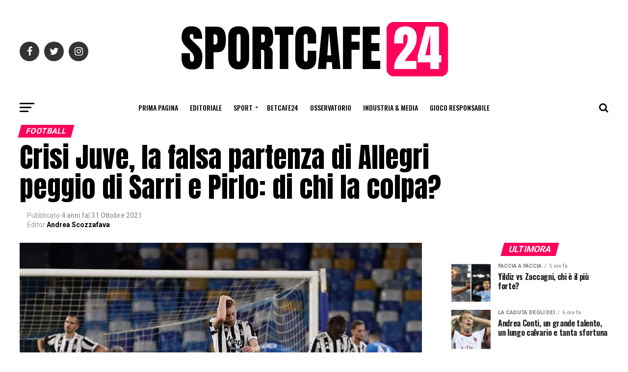

--- FILE ---
content_type: text/html; charset=UTF-8
request_url: https://www.sportcafe24.com/208716/calcio/crisi-juve-falsa-partenza-allegri-sarri-pirlo.html
body_size: 23755
content:
<!DOCTYPE html><html
prefix="og: http://ogp.me/ns#"><head><meta
charset="UTF-8" ><meta
name="viewport" id="viewport" content="width=device-width, initial-scale=1.0, maximum-scale=1.0, minimum-scale=1.0, user-scalable=no" /><link
rel="shortcut icon" href="https://www.sportcafe24.com/wp-content/uploads/2024/12/FaviconPiccola.png" /><link
rel="pingback" href="https://www.sportcafe24.com/xmlrpc.php" /><meta
property="og:type" content="article" /><meta
property="og:image" content="https://www.sportcafe24.com/wp-content/uploads/2021/10/OBJ119139848_1.jpg" /><meta
name="twitter:image" content="https://www.sportcafe24.com/wp-content/uploads/2021/10/OBJ119139848_1.jpg" /><meta
property="og:url" content="https://www.sportcafe24.com/208716/calcio/crisi-juve-falsa-partenza-allegri-sarri-pirlo.html" /><meta
property="og:title" content="Crisi Juve, la falsa partenza di Allegri peggio di Sarri e Pirlo: di chi la colpa?" /><meta
property="og:description" content="Dopo la sconfitta del Bentegodi per 2-1 contro l&#8217;Hellas Verona di Tudor (ex tecnico bianconero in seconda, la scorsa stagione con Pirlo), per la Juve di Massimiliano Allegri sembra esser iniziata una brutta crisi, per certi versi mai conclusa. Numeri da crisi Juve Dopo 11 giornate, Allegri ha fatto peggio dei suoi predecessori. 29 punti [&hellip;]" /><meta
name="twitter:card" content="summary"><meta
name="twitter:url" content="https://www.sportcafe24.com/208716/calcio/crisi-juve-falsa-partenza-allegri-sarri-pirlo.html"><meta
name="twitter:title" content="Crisi Juve, la falsa partenza di Allegri peggio di Sarri e Pirlo: di chi la colpa?"><meta
name="twitter:description" content="Dopo la sconfitta del Bentegodi per 2-1 contro l&#8217;Hellas Verona di Tudor (ex tecnico bianconero in seconda, la scorsa stagione con Pirlo), per la Juve di Massimiliano Allegri sembra esser iniziata una brutta crisi, per certi versi mai conclusa. Numeri da crisi Juve Dopo 11 giornate, Allegri ha fatto peggio dei suoi predecessori. 29 punti [&hellip;]"><meta
name="facebook-domain-verification" content="ltzmso1u1ptp5v5c6i3hg3ktj8kymt" /><meta
name="google-site-verification" content="DmbUCE1YtFQ1gRGgTMptsYYDDcJeb2YYFjVu2RJDKew" /> <script data-ad-client="ca-pub-6412847238987886" async src="https://pagead2.googlesyndication.com/pagead/js/adsbygoogle.js"></script>  <script async src="https://www.googletagmanager.com/gtag/js?id=UA-164623627-2"></script> <script defer src="[data-uri]"></script> <link
rel="dns-prefetch" href="//cdn.hu-manity.co" />
 <script defer src="[data-uri]" type="text/javascript"></script> <script defer type="text/javascript" src="https://cdn.hu-manity.co/hu-banner.min.js"></script><meta
name='robots' content='index, follow, max-image-preview:large, max-snippet:-1, max-video-preview:-1' /><title>Crisi Juve, la falsa partenza di Allegri peggio di Sarri e Pirlo: di chi la colpa? | SportCafe24.com</title><meta
name="description" content="Dopo la sconfitta del Bentegodi per 2-1 contro l&#039;Hellas Verona, per la Juve di Allegri sembra esser iniziata una crisi allarmante." /><link
rel="canonical" href="https://www.sportcafe24.com/208716/calcio/crisi-juve-falsa-partenza-allegri-sarri-pirlo.html" /><meta
property="og:locale" content="it_IT" /><meta
property="og:type" content="article" /><meta
property="og:title" content="Crisi Juve, la falsa partenza di Allegri peggio di Sarri e Pirlo: di chi la colpa? | SportCafe24.com" /><meta
property="og:description" content="Dopo la sconfitta del Bentegodi per 2-1 contro l&#039;Hellas Verona, per la Juve di Allegri sembra esser iniziata una crisi allarmante." /><meta
property="og:url" content="https://www.sportcafe24.com/208716/calcio/crisi-juve-falsa-partenza-allegri-sarri-pirlo.html" /><meta
property="og:site_name" content="SportCafe24.com" /><meta
property="article:publisher" content="https://www.facebook.com/SportCafe24/" /><meta
property="article:published_time" content="2021-10-31T15:54:24+00:00" /><meta
property="og:image" content="https://www.sportcafe24.com/wp-content/uploads/2021/10/OBJ119139848_1.jpg" /><meta
property="og:image:width" content="900" /><meta
property="og:image:height" content="506" /><meta
property="og:image:type" content="image/jpeg" /><meta
name="author" content="Andrea Scozzafava" /><meta
name="twitter:card" content="summary_large_image" /><meta
name="twitter:creator" content="@SportCafe24" /><meta
name="twitter:site" content="@SportCafe24" /><meta
name="twitter:label1" content="Scritto da" /><meta
name="twitter:data1" content="Andrea Scozzafava" /><meta
name="twitter:label2" content="Tempo di lettura stimato" /><meta
name="twitter:data2" content="4 minuti" /> <script type="application/ld+json" class="yoast-schema-graph">{"@context":"https://schema.org","@graph":[{"@type":"Article","@id":"https://www.sportcafe24.com/208716/calcio/crisi-juve-falsa-partenza-allegri-sarri-pirlo.html#article","isPartOf":{"@id":"https://www.sportcafe24.com/208716/calcio/crisi-juve-falsa-partenza-allegri-sarri-pirlo.html"},"author":{"name":"Andrea Scozzafava","@id":"https://www.sportcafe24.com/#/schema/person/d090cc3ae38bd22ce631b81093ff67e0"},"headline":"Crisi Juve, la falsa partenza di Allegri peggio di Sarri e Pirlo: di chi la colpa?","datePublished":"2021-10-31T15:54:24+00:00","mainEntityOfPage":{"@id":"https://www.sportcafe24.com/208716/calcio/crisi-juve-falsa-partenza-allegri-sarri-pirlo.html"},"wordCount":590,"commentCount":0,"publisher":{"@id":"https://www.sportcafe24.com/#organization"},"image":{"@id":"https://www.sportcafe24.com/208716/calcio/crisi-juve-falsa-partenza-allegri-sarri-pirlo.html#primaryimage"},"thumbnailUrl":"https://www.sportcafe24.com/wp-content/uploads/2021/10/OBJ119139848_1.jpg","keywords":["allegri","Featured","football","Juventus","La Opinión","Serie A"],"articleSection":["Football","La Opinión","Serie A"],"inLanguage":"it-IT","potentialAction":[{"@type":"CommentAction","name":"Comment","target":["https://www.sportcafe24.com/208716/calcio/crisi-juve-falsa-partenza-allegri-sarri-pirlo.html#respond"]}]},{"@type":"WebPage","@id":"https://www.sportcafe24.com/208716/calcio/crisi-juve-falsa-partenza-allegri-sarri-pirlo.html","url":"https://www.sportcafe24.com/208716/calcio/crisi-juve-falsa-partenza-allegri-sarri-pirlo.html","name":"Crisi Juve, la falsa partenza di Allegri peggio di Sarri e Pirlo: di chi la colpa? | SportCafe24.com","isPartOf":{"@id":"https://www.sportcafe24.com/#website"},"primaryImageOfPage":{"@id":"https://www.sportcafe24.com/208716/calcio/crisi-juve-falsa-partenza-allegri-sarri-pirlo.html#primaryimage"},"image":{"@id":"https://www.sportcafe24.com/208716/calcio/crisi-juve-falsa-partenza-allegri-sarri-pirlo.html#primaryimage"},"thumbnailUrl":"https://www.sportcafe24.com/wp-content/uploads/2021/10/OBJ119139848_1.jpg","datePublished":"2021-10-31T15:54:24+00:00","description":"Dopo la sconfitta del Bentegodi per 2-1 contro l'Hellas Verona, per la Juve di Allegri sembra esser iniziata una crisi allarmante.","breadcrumb":{"@id":"https://www.sportcafe24.com/208716/calcio/crisi-juve-falsa-partenza-allegri-sarri-pirlo.html#breadcrumb"},"inLanguage":"it-IT","potentialAction":[{"@type":"ReadAction","target":["https://www.sportcafe24.com/208716/calcio/crisi-juve-falsa-partenza-allegri-sarri-pirlo.html"]}]},{"@type":"ImageObject","inLanguage":"it-IT","@id":"https://www.sportcafe24.com/208716/calcio/crisi-juve-falsa-partenza-allegri-sarri-pirlo.html#primaryimage","url":"https://www.sportcafe24.com/wp-content/uploads/2021/10/OBJ119139848_1.jpg","contentUrl":"https://www.sportcafe24.com/wp-content/uploads/2021/10/OBJ119139848_1.jpg","width":900,"height":506,"caption":"Crisi Juve"},{"@type":"BreadcrumbList","@id":"https://www.sportcafe24.com/208716/calcio/crisi-juve-falsa-partenza-allegri-sarri-pirlo.html#breadcrumb","itemListElement":[{"@type":"ListItem","position":1,"name":"Home","item":"https://www.sportcafe24.com/"},{"@type":"ListItem","position":2,"name":"Crisi Juve, la falsa partenza di Allegri peggio di Sarri e Pirlo: di chi la colpa?"}]},{"@type":"WebSite","@id":"https://www.sportcafe24.com/#website","url":"https://www.sportcafe24.com/","name":"SportCafe24.com","description":"Laboratorio di giornalismo Sportivo e Sports Agency","publisher":{"@id":"https://www.sportcafe24.com/#organization"},"potentialAction":[{"@type":"SearchAction","target":{"@type":"EntryPoint","urlTemplate":"https://www.sportcafe24.com/?s={search_term_string}"},"query-input":{"@type":"PropertyValueSpecification","valueRequired":true,"valueName":"search_term_string"}}],"inLanguage":"it-IT"},{"@type":"Organization","@id":"https://www.sportcafe24.com/#organization","name":"SportCafe24.com","url":"https://www.sportcafe24.com/","logo":{"@type":"ImageObject","inLanguage":"it-IT","@id":"https://www.sportcafe24.com/#/schema/logo/image/","url":"https://www.sportcafe24.com/wp-content/uploads/2023/05/SC24-2.png","contentUrl":"https://www.sportcafe24.com/wp-content/uploads/2023/05/SC24-2.png","width":200,"height":200,"caption":"SportCafe24.com"},"image":{"@id":"https://www.sportcafe24.com/#/schema/logo/image/"},"sameAs":["https://www.facebook.com/SportCafe24/","https://x.com/SportCafe24"]},{"@type":"Person","@id":"https://www.sportcafe24.com/#/schema/person/d090cc3ae38bd22ce631b81093ff67e0","name":"Andrea Scozzafava","url":"https://www.sportcafe24.com/author/andrea-scozzafava"}]}</script> <link
rel='dns-prefetch' href='//www.googletagmanager.com' /><link
rel='dns-prefetch' href='//fonts.googleapis.com' /><link
rel='dns-prefetch' href='//pagead2.googlesyndication.com' /><link
rel="alternate" type="application/rss+xml" title="SportCafe24.com &raquo; Feed" href="https://www.sportcafe24.com/feed" /><link
rel="alternate" type="application/rss+xml" title="SportCafe24.com &raquo; Feed dei commenti" href="https://www.sportcafe24.com/comments/feed" /><link
rel="alternate" type="application/rss+xml" title="SportCafe24.com &raquo; Crisi Juve, la falsa partenza di Allegri peggio di Sarri e Pirlo: di chi la colpa? Feed dei commenti" href="https://www.sportcafe24.com/208716/calcio/crisi-juve-falsa-partenza-allegri-sarri-pirlo.html/feed" /><link
rel="alternate" title="oEmbed (JSON)" type="application/json+oembed" href="https://www.sportcafe24.com/wp-json/oembed/1.0/embed?url=https%3A%2F%2Fwww.sportcafe24.com%2F208716%2Fcalcio%2Fcrisi-juve-falsa-partenza-allegri-sarri-pirlo.html" /><link
rel="alternate" title="oEmbed (XML)" type="text/xml+oembed" href="https://www.sportcafe24.com/wp-json/oembed/1.0/embed?url=https%3A%2F%2Fwww.sportcafe24.com%2F208716%2Fcalcio%2Fcrisi-juve-falsa-partenza-allegri-sarri-pirlo.html&#038;format=xml" /><style id='wp-img-auto-sizes-contain-inline-css' type='text/css'>img:is([sizes=auto i],[sizes^="auto," i]){contain-intrinsic-size:3000px 1500px}
/*# sourceURL=wp-img-auto-sizes-contain-inline-css */</style><style id='wp-emoji-styles-inline-css' type='text/css'>img.wp-smiley, img.emoji {
		display: inline !important;
		border: none !important;
		box-shadow: none !important;
		height: 1em !important;
		width: 1em !important;
		margin: 0 0.07em !important;
		vertical-align: -0.1em !important;
		background: none !important;
		padding: 0 !important;
	}
/*# sourceURL=wp-emoji-styles-inline-css */</style><style id='wp-block-library-inline-css' type='text/css'>:root{--wp-block-synced-color:#7a00df;--wp-block-synced-color--rgb:122,0,223;--wp-bound-block-color:var(--wp-block-synced-color);--wp-editor-canvas-background:#ddd;--wp-admin-theme-color:#007cba;--wp-admin-theme-color--rgb:0,124,186;--wp-admin-theme-color-darker-10:#006ba1;--wp-admin-theme-color-darker-10--rgb:0,107,160.5;--wp-admin-theme-color-darker-20:#005a87;--wp-admin-theme-color-darker-20--rgb:0,90,135;--wp-admin-border-width-focus:2px}@media (min-resolution:192dpi){:root{--wp-admin-border-width-focus:1.5px}}.wp-element-button{cursor:pointer}:root .has-very-light-gray-background-color{background-color:#eee}:root .has-very-dark-gray-background-color{background-color:#313131}:root .has-very-light-gray-color{color:#eee}:root .has-very-dark-gray-color{color:#313131}:root .has-vivid-green-cyan-to-vivid-cyan-blue-gradient-background{background:linear-gradient(135deg,#00d084,#0693e3)}:root .has-purple-crush-gradient-background{background:linear-gradient(135deg,#34e2e4,#4721fb 50%,#ab1dfe)}:root .has-hazy-dawn-gradient-background{background:linear-gradient(135deg,#faaca8,#dad0ec)}:root .has-subdued-olive-gradient-background{background:linear-gradient(135deg,#fafae1,#67a671)}:root .has-atomic-cream-gradient-background{background:linear-gradient(135deg,#fdd79a,#004a59)}:root .has-nightshade-gradient-background{background:linear-gradient(135deg,#330968,#31cdcf)}:root .has-midnight-gradient-background{background:linear-gradient(135deg,#020381,#2874fc)}:root{--wp--preset--font-size--normal:16px;--wp--preset--font-size--huge:42px}.has-regular-font-size{font-size:1em}.has-larger-font-size{font-size:2.625em}.has-normal-font-size{font-size:var(--wp--preset--font-size--normal)}.has-huge-font-size{font-size:var(--wp--preset--font-size--huge)}.has-text-align-center{text-align:center}.has-text-align-left{text-align:left}.has-text-align-right{text-align:right}.has-fit-text{white-space:nowrap!important}#end-resizable-editor-section{display:none}.aligncenter{clear:both}.items-justified-left{justify-content:flex-start}.items-justified-center{justify-content:center}.items-justified-right{justify-content:flex-end}.items-justified-space-between{justify-content:space-between}.screen-reader-text{border:0;clip-path:inset(50%);height:1px;margin:-1px;overflow:hidden;padding:0;position:absolute;width:1px;word-wrap:normal!important}.screen-reader-text:focus{background-color:#ddd;clip-path:none;color:#444;display:block;font-size:1em;height:auto;left:5px;line-height:normal;padding:15px 23px 14px;text-decoration:none;top:5px;width:auto;z-index:100000}html :where(.has-border-color){border-style:solid}html :where([style*=border-top-color]){border-top-style:solid}html :where([style*=border-right-color]){border-right-style:solid}html :where([style*=border-bottom-color]){border-bottom-style:solid}html :where([style*=border-left-color]){border-left-style:solid}html :where([style*=border-width]){border-style:solid}html :where([style*=border-top-width]){border-top-style:solid}html :where([style*=border-right-width]){border-right-style:solid}html :where([style*=border-bottom-width]){border-bottom-style:solid}html :where([style*=border-left-width]){border-left-style:solid}html :where(img[class*=wp-image-]){height:auto;max-width:100%}:where(figure){margin:0 0 1em}html :where(.is-position-sticky){--wp-admin--admin-bar--position-offset:var(--wp-admin--admin-bar--height,0px)}@media screen and (max-width:600px){html :where(.is-position-sticky){--wp-admin--admin-bar--position-offset:0px}}

/*# sourceURL=wp-block-library-inline-css */</style><style id='global-styles-inline-css' type='text/css'>:root{--wp--preset--aspect-ratio--square: 1;--wp--preset--aspect-ratio--4-3: 4/3;--wp--preset--aspect-ratio--3-4: 3/4;--wp--preset--aspect-ratio--3-2: 3/2;--wp--preset--aspect-ratio--2-3: 2/3;--wp--preset--aspect-ratio--16-9: 16/9;--wp--preset--aspect-ratio--9-16: 9/16;--wp--preset--color--black: #000000;--wp--preset--color--cyan-bluish-gray: #abb8c3;--wp--preset--color--white: #ffffff;--wp--preset--color--pale-pink: #f78da7;--wp--preset--color--vivid-red: #cf2e2e;--wp--preset--color--luminous-vivid-orange: #ff6900;--wp--preset--color--luminous-vivid-amber: #fcb900;--wp--preset--color--light-green-cyan: #7bdcb5;--wp--preset--color--vivid-green-cyan: #00d084;--wp--preset--color--pale-cyan-blue: #8ed1fc;--wp--preset--color--vivid-cyan-blue: #0693e3;--wp--preset--color--vivid-purple: #9b51e0;--wp--preset--gradient--vivid-cyan-blue-to-vivid-purple: linear-gradient(135deg,rgb(6,147,227) 0%,rgb(155,81,224) 100%);--wp--preset--gradient--light-green-cyan-to-vivid-green-cyan: linear-gradient(135deg,rgb(122,220,180) 0%,rgb(0,208,130) 100%);--wp--preset--gradient--luminous-vivid-amber-to-luminous-vivid-orange: linear-gradient(135deg,rgb(252,185,0) 0%,rgb(255,105,0) 100%);--wp--preset--gradient--luminous-vivid-orange-to-vivid-red: linear-gradient(135deg,rgb(255,105,0) 0%,rgb(207,46,46) 100%);--wp--preset--gradient--very-light-gray-to-cyan-bluish-gray: linear-gradient(135deg,rgb(238,238,238) 0%,rgb(169,184,195) 100%);--wp--preset--gradient--cool-to-warm-spectrum: linear-gradient(135deg,rgb(74,234,220) 0%,rgb(151,120,209) 20%,rgb(207,42,186) 40%,rgb(238,44,130) 60%,rgb(251,105,98) 80%,rgb(254,248,76) 100%);--wp--preset--gradient--blush-light-purple: linear-gradient(135deg,rgb(255,206,236) 0%,rgb(152,150,240) 100%);--wp--preset--gradient--blush-bordeaux: linear-gradient(135deg,rgb(254,205,165) 0%,rgb(254,45,45) 50%,rgb(107,0,62) 100%);--wp--preset--gradient--luminous-dusk: linear-gradient(135deg,rgb(255,203,112) 0%,rgb(199,81,192) 50%,rgb(65,88,208) 100%);--wp--preset--gradient--pale-ocean: linear-gradient(135deg,rgb(255,245,203) 0%,rgb(182,227,212) 50%,rgb(51,167,181) 100%);--wp--preset--gradient--electric-grass: linear-gradient(135deg,rgb(202,248,128) 0%,rgb(113,206,126) 100%);--wp--preset--gradient--midnight: linear-gradient(135deg,rgb(2,3,129) 0%,rgb(40,116,252) 100%);--wp--preset--font-size--small: 13px;--wp--preset--font-size--medium: 20px;--wp--preset--font-size--large: 36px;--wp--preset--font-size--x-large: 42px;--wp--preset--spacing--20: 0.44rem;--wp--preset--spacing--30: 0.67rem;--wp--preset--spacing--40: 1rem;--wp--preset--spacing--50: 1.5rem;--wp--preset--spacing--60: 2.25rem;--wp--preset--spacing--70: 3.38rem;--wp--preset--spacing--80: 5.06rem;--wp--preset--shadow--natural: 6px 6px 9px rgba(0, 0, 0, 0.2);--wp--preset--shadow--deep: 12px 12px 50px rgba(0, 0, 0, 0.4);--wp--preset--shadow--sharp: 6px 6px 0px rgba(0, 0, 0, 0.2);--wp--preset--shadow--outlined: 6px 6px 0px -3px rgb(255, 255, 255), 6px 6px rgb(0, 0, 0);--wp--preset--shadow--crisp: 6px 6px 0px rgb(0, 0, 0);}:where(.is-layout-flex){gap: 0.5em;}:where(.is-layout-grid){gap: 0.5em;}body .is-layout-flex{display: flex;}.is-layout-flex{flex-wrap: wrap;align-items: center;}.is-layout-flex > :is(*, div){margin: 0;}body .is-layout-grid{display: grid;}.is-layout-grid > :is(*, div){margin: 0;}:where(.wp-block-columns.is-layout-flex){gap: 2em;}:where(.wp-block-columns.is-layout-grid){gap: 2em;}:where(.wp-block-post-template.is-layout-flex){gap: 1.25em;}:where(.wp-block-post-template.is-layout-grid){gap: 1.25em;}.has-black-color{color: var(--wp--preset--color--black) !important;}.has-cyan-bluish-gray-color{color: var(--wp--preset--color--cyan-bluish-gray) !important;}.has-white-color{color: var(--wp--preset--color--white) !important;}.has-pale-pink-color{color: var(--wp--preset--color--pale-pink) !important;}.has-vivid-red-color{color: var(--wp--preset--color--vivid-red) !important;}.has-luminous-vivid-orange-color{color: var(--wp--preset--color--luminous-vivid-orange) !important;}.has-luminous-vivid-amber-color{color: var(--wp--preset--color--luminous-vivid-amber) !important;}.has-light-green-cyan-color{color: var(--wp--preset--color--light-green-cyan) !important;}.has-vivid-green-cyan-color{color: var(--wp--preset--color--vivid-green-cyan) !important;}.has-pale-cyan-blue-color{color: var(--wp--preset--color--pale-cyan-blue) !important;}.has-vivid-cyan-blue-color{color: var(--wp--preset--color--vivid-cyan-blue) !important;}.has-vivid-purple-color{color: var(--wp--preset--color--vivid-purple) !important;}.has-black-background-color{background-color: var(--wp--preset--color--black) !important;}.has-cyan-bluish-gray-background-color{background-color: var(--wp--preset--color--cyan-bluish-gray) !important;}.has-white-background-color{background-color: var(--wp--preset--color--white) !important;}.has-pale-pink-background-color{background-color: var(--wp--preset--color--pale-pink) !important;}.has-vivid-red-background-color{background-color: var(--wp--preset--color--vivid-red) !important;}.has-luminous-vivid-orange-background-color{background-color: var(--wp--preset--color--luminous-vivid-orange) !important;}.has-luminous-vivid-amber-background-color{background-color: var(--wp--preset--color--luminous-vivid-amber) !important;}.has-light-green-cyan-background-color{background-color: var(--wp--preset--color--light-green-cyan) !important;}.has-vivid-green-cyan-background-color{background-color: var(--wp--preset--color--vivid-green-cyan) !important;}.has-pale-cyan-blue-background-color{background-color: var(--wp--preset--color--pale-cyan-blue) !important;}.has-vivid-cyan-blue-background-color{background-color: var(--wp--preset--color--vivid-cyan-blue) !important;}.has-vivid-purple-background-color{background-color: var(--wp--preset--color--vivid-purple) !important;}.has-black-border-color{border-color: var(--wp--preset--color--black) !important;}.has-cyan-bluish-gray-border-color{border-color: var(--wp--preset--color--cyan-bluish-gray) !important;}.has-white-border-color{border-color: var(--wp--preset--color--white) !important;}.has-pale-pink-border-color{border-color: var(--wp--preset--color--pale-pink) !important;}.has-vivid-red-border-color{border-color: var(--wp--preset--color--vivid-red) !important;}.has-luminous-vivid-orange-border-color{border-color: var(--wp--preset--color--luminous-vivid-orange) !important;}.has-luminous-vivid-amber-border-color{border-color: var(--wp--preset--color--luminous-vivid-amber) !important;}.has-light-green-cyan-border-color{border-color: var(--wp--preset--color--light-green-cyan) !important;}.has-vivid-green-cyan-border-color{border-color: var(--wp--preset--color--vivid-green-cyan) !important;}.has-pale-cyan-blue-border-color{border-color: var(--wp--preset--color--pale-cyan-blue) !important;}.has-vivid-cyan-blue-border-color{border-color: var(--wp--preset--color--vivid-cyan-blue) !important;}.has-vivid-purple-border-color{border-color: var(--wp--preset--color--vivid-purple) !important;}.has-vivid-cyan-blue-to-vivid-purple-gradient-background{background: var(--wp--preset--gradient--vivid-cyan-blue-to-vivid-purple) !important;}.has-light-green-cyan-to-vivid-green-cyan-gradient-background{background: var(--wp--preset--gradient--light-green-cyan-to-vivid-green-cyan) !important;}.has-luminous-vivid-amber-to-luminous-vivid-orange-gradient-background{background: var(--wp--preset--gradient--luminous-vivid-amber-to-luminous-vivid-orange) !important;}.has-luminous-vivid-orange-to-vivid-red-gradient-background{background: var(--wp--preset--gradient--luminous-vivid-orange-to-vivid-red) !important;}.has-very-light-gray-to-cyan-bluish-gray-gradient-background{background: var(--wp--preset--gradient--very-light-gray-to-cyan-bluish-gray) !important;}.has-cool-to-warm-spectrum-gradient-background{background: var(--wp--preset--gradient--cool-to-warm-spectrum) !important;}.has-blush-light-purple-gradient-background{background: var(--wp--preset--gradient--blush-light-purple) !important;}.has-blush-bordeaux-gradient-background{background: var(--wp--preset--gradient--blush-bordeaux) !important;}.has-luminous-dusk-gradient-background{background: var(--wp--preset--gradient--luminous-dusk) !important;}.has-pale-ocean-gradient-background{background: var(--wp--preset--gradient--pale-ocean) !important;}.has-electric-grass-gradient-background{background: var(--wp--preset--gradient--electric-grass) !important;}.has-midnight-gradient-background{background: var(--wp--preset--gradient--midnight) !important;}.has-small-font-size{font-size: var(--wp--preset--font-size--small) !important;}.has-medium-font-size{font-size: var(--wp--preset--font-size--medium) !important;}.has-large-font-size{font-size: var(--wp--preset--font-size--large) !important;}.has-x-large-font-size{font-size: var(--wp--preset--font-size--x-large) !important;}
/*# sourceURL=global-styles-inline-css */</style><style id='classic-theme-styles-inline-css' type='text/css'>/*! This file is auto-generated */
.wp-block-button__link{color:#fff;background-color:#32373c;border-radius:9999px;box-shadow:none;text-decoration:none;padding:calc(.667em + 2px) calc(1.333em + 2px);font-size:1.125em}.wp-block-file__button{background:#32373c;color:#fff;text-decoration:none}
/*# sourceURL=/wp-includes/css/classic-themes.min.css */</style><link
rel='stylesheet' id='dashicons-css' href='https://www.sportcafe24.com/wp-includes/css/dashicons.min.css?ver=6.9' type='text/css' media='all' /><link
rel='stylesheet' id='mvp-custom-style-css' href='https://www.sportcafe24.com/wp-content/themes/zox-news/style.css?ver=6.9' type='text/css' media='all' /><style id='mvp-custom-style-inline-css' type='text/css'>#mvp-wallpaper {
	background: url() no-repeat 50% 0;
	}

#mvp-foot-copy a {
	color: #0be6af;
	}

#mvp-content-main p a,
.mvp-post-add-main p a {
	box-shadow: inset 0 -4px 0 #0be6af;
	}

#mvp-content-main p a:hover,
.mvp-post-add-main p a:hover {
	background: #0be6af;
	}

a,
a:visited,
.post-info-name a,
.woocommerce .woocommerce-breadcrumb a {
	color: #ff005b;
	}

#mvp-side-wrap a:hover {
	color: #ff005b;
	}

.mvp-fly-top:hover,
.mvp-vid-box-wrap,
ul.mvp-soc-mob-list li.mvp-soc-mob-com {
	background: #0be6af;
	}

nav.mvp-fly-nav-menu ul li.menu-item-has-children:after,
.mvp-feat1-left-wrap span.mvp-cd-cat,
.mvp-widget-feat1-top-story span.mvp-cd-cat,
.mvp-widget-feat2-left-cont span.mvp-cd-cat,
.mvp-widget-dark-feat span.mvp-cd-cat,
.mvp-widget-dark-sub span.mvp-cd-cat,
.mvp-vid-wide-text span.mvp-cd-cat,
.mvp-feat2-top-text span.mvp-cd-cat,
.mvp-feat3-main-story span.mvp-cd-cat,
.mvp-feat3-sub-text span.mvp-cd-cat,
.mvp-feat4-main-text span.mvp-cd-cat,
.woocommerce-message:before,
.woocommerce-info:before,
.woocommerce-message:before {
	color: #0be6af;
	}

#searchform input,
.mvp-authors-name {
	border-bottom: 1px solid #0be6af;
	}

.mvp-fly-top:hover {
	border-top: 1px solid #0be6af;
	border-left: 1px solid #0be6af;
	border-bottom: 1px solid #0be6af;
	}

.woocommerce .widget_price_filter .ui-slider .ui-slider-handle,
.woocommerce #respond input#submit.alt,
.woocommerce a.button.alt,
.woocommerce button.button.alt,
.woocommerce input.button.alt,
.woocommerce #respond input#submit.alt:hover,
.woocommerce a.button.alt:hover,
.woocommerce button.button.alt:hover,
.woocommerce input.button.alt:hover {
	background-color: #0be6af;
	}

.woocommerce-error,
.woocommerce-info,
.woocommerce-message {
	border-top-color: #0be6af;
	}

ul.mvp-feat1-list-buts li.active span.mvp-feat1-list-but,
span.mvp-widget-home-title,
span.mvp-post-cat,
span.mvp-feat1-pop-head {
	background: #ff005b;
	}

.woocommerce span.onsale {
	background-color: #ff005b;
	}

.mvp-widget-feat2-side-more-but,
.woocommerce .star-rating span:before,
span.mvp-prev-next-label,
.mvp-cat-date-wrap .sticky {
	color: #ff005b !important;
	}

#mvp-main-nav-top,
#mvp-fly-wrap,
.mvp-soc-mob-right,
#mvp-main-nav-small-cont {
	background: #000000;
	}

#mvp-main-nav-small .mvp-fly-but-wrap span,
#mvp-main-nav-small .mvp-search-but-wrap span,
.mvp-nav-top-left .mvp-fly-but-wrap span,
#mvp-fly-wrap .mvp-fly-but-wrap span {
	background: #555555;
	}

.mvp-nav-top-right .mvp-nav-search-but,
span.mvp-fly-soc-head,
.mvp-soc-mob-right i,
#mvp-main-nav-small span.mvp-nav-search-but,
#mvp-main-nav-small .mvp-nav-menu ul li a  {
	color: #555555;
	}

#mvp-main-nav-small .mvp-nav-menu ul li.menu-item-has-children a:after {
	border-color: #555555 transparent transparent transparent;
	}

#mvp-nav-top-wrap span.mvp-nav-search-but:hover,
#mvp-main-nav-small span.mvp-nav-search-but:hover {
	color: #0be6af;
	}

#mvp-nav-top-wrap .mvp-fly-but-wrap:hover span,
#mvp-main-nav-small .mvp-fly-but-wrap:hover span,
span.mvp-woo-cart-num:hover {
	background: #0be6af;
	}

#mvp-main-nav-bot-cont {
	background: #ffffff;
	}

#mvp-nav-bot-wrap .mvp-fly-but-wrap span,
#mvp-nav-bot-wrap .mvp-search-but-wrap span {
	background: #000000;
	}

#mvp-nav-bot-wrap span.mvp-nav-search-but,
#mvp-nav-bot-wrap .mvp-nav-menu ul li a {
	color: #000000;
	}

#mvp-nav-bot-wrap .mvp-nav-menu ul li.menu-item-has-children a:after {
	border-color: #000000 transparent transparent transparent;
	}

.mvp-nav-menu ul li:hover a {
	border-bottom: 5px solid #0be6af;
	}

#mvp-nav-bot-wrap .mvp-fly-but-wrap:hover span {
	background: #0be6af;
	}

#mvp-nav-bot-wrap span.mvp-nav-search-but:hover {
	color: #0be6af;
	}

body,
.mvp-feat1-feat-text p,
.mvp-feat2-top-text p,
.mvp-feat3-main-text p,
.mvp-feat3-sub-text p,
#searchform input,
.mvp-author-info-text,
span.mvp-post-excerpt,
.mvp-nav-menu ul li ul.sub-menu li a,
nav.mvp-fly-nav-menu ul li a,
.mvp-ad-label,
span.mvp-feat-caption,
.mvp-post-tags a,
.mvp-post-tags a:visited,
span.mvp-author-box-name a,
#mvp-author-box-text p,
.mvp-post-gallery-text p,
ul.mvp-soc-mob-list li span,
#comments,
h3#reply-title,
h2.comments,
#mvp-foot-copy p,
span.mvp-fly-soc-head,
.mvp-post-tags-header,
span.mvp-prev-next-label,
span.mvp-post-add-link-but,
#mvp-comments-button a,
#mvp-comments-button span.mvp-comment-but-text,
.woocommerce ul.product_list_widget span.product-title,
.woocommerce ul.product_list_widget li a,
.woocommerce #reviews #comments ol.commentlist li .comment-text p.meta,
.woocommerce div.product p.price,
.woocommerce div.product p.price ins,
.woocommerce div.product p.price del,
.woocommerce ul.products li.product .price del,
.woocommerce ul.products li.product .price ins,
.woocommerce ul.products li.product .price,
.woocommerce #respond input#submit,
.woocommerce a.button,
.woocommerce button.button,
.woocommerce input.button,
.woocommerce .widget_price_filter .price_slider_amount .button,
.woocommerce span.onsale,
.woocommerce-review-link,
#woo-content p.woocommerce-result-count,
.woocommerce div.product .woocommerce-tabs ul.tabs li a,
a.mvp-inf-more-but,
span.mvp-cont-read-but,
span.mvp-cd-cat,
span.mvp-cd-date,
.mvp-feat4-main-text p,
span.mvp-woo-cart-num,
span.mvp-widget-home-title2,
.wp-caption,
#mvp-content-main p.wp-caption-text,
.gallery-caption,
.mvp-post-add-main p.wp-caption-text,
#bbpress-forums,
#bbpress-forums p,
.protected-post-form input,
#mvp-feat6-text p {
	font-family: 'Roboto', sans-serif;
	}

.mvp-blog-story-text p,
span.mvp-author-page-desc,
#mvp-404 p,
.mvp-widget-feat1-bot-text p,
.mvp-widget-feat2-left-text p,
.mvp-flex-story-text p,
.mvp-search-text p,
#mvp-content-main p,
.mvp-post-add-main p,
.rwp-summary,
.rwp-u-review__comment,
.mvp-feat5-mid-main-text p,
.mvp-feat5-small-main-text p {
	font-family: 'PT Serif', sans-serif;
	}

.mvp-nav-menu ul li a,
#mvp-foot-menu ul li a {
	font-family: 'Oswald', sans-serif;
	}


.mvp-feat1-sub-text h2,
.mvp-feat1-pop-text h2,
.mvp-feat1-list-text h2,
.mvp-widget-feat1-top-text h2,
.mvp-widget-feat1-bot-text h2,
.mvp-widget-dark-feat-text h2,
.mvp-widget-dark-sub-text h2,
.mvp-widget-feat2-left-text h2,
.mvp-widget-feat2-right-text h2,
.mvp-blog-story-text h2,
.mvp-flex-story-text h2,
.mvp-vid-wide-more-text p,
.mvp-prev-next-text p,
.mvp-related-text,
.mvp-post-more-text p,
h2.mvp-authors-latest a,
.mvp-feat2-bot-text h2,
.mvp-feat3-sub-text h2,
.mvp-feat3-main-text h2,
.mvp-feat4-main-text h2,
.mvp-feat5-text h2,
.mvp-feat5-mid-main-text h2,
.mvp-feat5-small-main-text h2,
.mvp-feat5-mid-sub-text h2,
#mvp-feat6-text h2 {
	font-family: 'Oswald', sans-serif;
	}

.mvp-feat2-top-text h2,
.mvp-feat1-feat-text h2,
h1.mvp-post-title,
h1.mvp-post-title-wide,
.mvp-drop-nav-title h4,
#mvp-content-main blockquote p,
.mvp-post-add-main blockquote p,
#mvp-404 h1,
#woo-content h1.page-title,
.woocommerce div.product .product_title,
.woocommerce ul.products li.product h3 {
	font-family: 'Oswald', sans-serif;
	}

span.mvp-feat1-pop-head,
.mvp-feat1-pop-text:before,
span.mvp-feat1-list-but,
span.mvp-widget-home-title,
.mvp-widget-feat2-side-more,
span.mvp-post-cat,
span.mvp-page-head,
h1.mvp-author-top-head,
.mvp-authors-name,
#mvp-content-main h1,
#mvp-content-main h2,
#mvp-content-main h3,
#mvp-content-main h4,
#mvp-content-main h5,
#mvp-content-main h6,
.woocommerce .related h2,
.woocommerce div.product .woocommerce-tabs .panel h2,
.woocommerce div.product .product_title,
.mvp-feat5-side-list .mvp-feat1-list-img:after {
	font-family: 'Roboto', sans-serif;
	}

	

	#mvp-main-nav-top {
		background: #fff;
		padding: 15px 0 0;
		}
	#mvp-fly-wrap,
	.mvp-soc-mob-right,
	#mvp-main-nav-small-cont {
		background: #fff;
		}
	#mvp-main-nav-small .mvp-fly-but-wrap span,
	#mvp-main-nav-small .mvp-search-but-wrap span,
	.mvp-nav-top-left .mvp-fly-but-wrap span,
	#mvp-fly-wrap .mvp-fly-but-wrap span {
		background: #000;
		}
	.mvp-nav-top-right .mvp-nav-search-but,
	span.mvp-fly-soc-head,
	.mvp-soc-mob-right i,
	#mvp-main-nav-small span.mvp-nav-search-but,
	#mvp-main-nav-small .mvp-nav-menu ul li a  {
		color: #000;
		}
	#mvp-main-nav-small .mvp-nav-menu ul li.menu-item-has-children a:after {
		border-color: #000 transparent transparent transparent;
		}
	.mvp-feat1-feat-text h2,
	h1.mvp-post-title,
	.mvp-feat2-top-text h2,
	.mvp-feat3-main-text h2,
	#mvp-content-main blockquote p,
	.mvp-post-add-main blockquote p {
		font-family: 'Anton', sans-serif;
		font-weight: 400;
		letter-spacing: normal;
		}
	.mvp-feat1-feat-text h2,
	.mvp-feat2-top-text h2,
	.mvp-feat3-main-text h2 {
		line-height: 1;
		text-transform: uppercase;
		}
		

	span.mvp-nav-soc-but,
	ul.mvp-fly-soc-list li a,
	span.mvp-woo-cart-num {
		background: rgba(0,0,0,.8);
		}
	span.mvp-woo-cart-icon {
		color: rgba(0,0,0,.8);
		}
	nav.mvp-fly-nav-menu ul li,
	nav.mvp-fly-nav-menu ul li ul.sub-menu {
		border-top: 1px solid rgba(0,0,0,.1);
		}
	nav.mvp-fly-nav-menu ul li a {
		color: #000;
		}
	.mvp-drop-nav-title h4 {
		color: #000;
		}
		
/*# sourceURL=mvp-custom-style-inline-css */</style><link
rel='stylesheet' id='mvp-reset-css' href='https://www.sportcafe24.com/wp-content/themes/zox-news/css/reset.css?ver=6.9' type='text/css' media='all' /><link
rel='stylesheet' id='fontawesome-css' href='https://www.sportcafe24.com/wp-content/themes/zox-news/font-awesome/css/font-awesome.css?ver=6.9' type='text/css' media='all' /><link
crossorigin="anonymous" rel='stylesheet' id='mvp-fonts-css' href='//fonts.googleapis.com/css?family=Advent+Pro%3A700%26subset%3Dlatin%2Clatin-ext%2Ccyrillic%2Ccyrillic-ext%2Cgreek-ext%2Cgreek%2Cvietnamese%7COpen+Sans%3A700%26subset%3Dlatin%2Clatin-ext%2Ccyrillic%2Ccyrillic-ext%2Cgreek-ext%2Cgreek%2Cvietnamese%7CAnton%3A400%26subset%3Dlatin%2Clatin-ext%2Ccyrillic%2Ccyrillic-ext%2Cgreek-ext%2Cgreek%2Cvietnamese%7COswald%3A100%2C200%2C300%2C400%2C500%2C600%2C700%2C800%2C900%26subset%3Dlatin%2Clatin-ext%2Ccyrillic%2Ccyrillic-ext%2Cgreek-ext%2Cgreek%2Cvietnamese%7COswald%3A100%2C200%2C300%2C400%2C500%2C600%2C700%2C800%2C900%26subset%3Dlatin%2Clatin-ext%2Ccyrillic%2Ccyrillic-ext%2Cgreek-ext%2Cgreek%2Cvietnamese%7CRoboto%3A100%2C200%2C300%2C400%2C500%2C600%2C700%2C800%2C900%26subset%3Dlatin%2Clatin-ext%2Ccyrillic%2Ccyrillic-ext%2Cgreek-ext%2Cgreek%2Cvietnamese%7CRoboto%3A100%2C200%2C300%2C400%2C500%2C600%2C700%2C800%2C900%26subset%3Dlatin%2Clatin-ext%2Ccyrillic%2Ccyrillic-ext%2Cgreek-ext%2Cgreek%2Cvietnamese%7CPT+Serif%3A100%2C200%2C300%2C400%2C500%2C600%2C700%2C800%2C900%26subset%3Dlatin%2Clatin-ext%2Ccyrillic%2Ccyrillic-ext%2Cgreek-ext%2Cgreek%2Cvietnamese%7COswald%3A100%2C200%2C300%2C400%2C500%2C600%2C700%2C800%2C900%26subset%3Dlatin%2Clatin-ext%2Ccyrillic%2Ccyrillic-ext%2Cgreek-ext%2Cgreek%2Cvietnamese' type='text/css' media='all' /><link
rel='stylesheet' id='mvp-media-queries-css' href='https://www.sportcafe24.com/wp-content/themes/zox-news/css/media-queries.css?ver=6.9' type='text/css' media='all' /> <script type="text/javascript" src="https://www.sportcafe24.com/wp-includes/js/jquery/jquery.min.js?ver=3.7.1" id="jquery-core-js"></script> <script defer type="text/javascript" src="https://www.sportcafe24.com/wp-includes/js/jquery/jquery-migrate.min.js?ver=3.4.1" id="jquery-migrate-js"></script> 
 <script type="text/javascript" src="https://www.googletagmanager.com/gtag/js?id=G-40TJ648X7J" id="google_gtagjs-js" async></script> <script type="text/javascript" id="google_gtagjs-js-after">/*  */
window.dataLayer = window.dataLayer || [];function gtag(){dataLayer.push(arguments);}
gtag("set","linker",{"domains":["www.sportcafe24.com"]});
gtag("js", new Date());
gtag("set", "developer_id.dZTNiMT", true);
gtag("config", "G-40TJ648X7J");
//# sourceURL=google_gtagjs-js-after
/*  */</script> <link
rel="https://api.w.org/" href="https://www.sportcafe24.com/wp-json/" /><link
rel="alternate" title="JSON" type="application/json" href="https://www.sportcafe24.com/wp-json/wp/v2/posts/208716" /><link
rel="EditURI" type="application/rsd+xml" title="RSD" href="https://www.sportcafe24.com/xmlrpc.php?rsd" /><meta
name="generator" content="WordPress 6.9" /><link
rel='shortlink' href='https://www.sportcafe24.com/?p=208716' /><meta
name="news_keywords" content="allegri, Featured, football, Juventus, La Opinión, Serie A"><meta
name="generator" content="Site Kit by Google 1.168.0" /><meta
property="og:site_name" content="SportCafe24.com" /><meta
property="og:locale" content="it_it" /><meta
property="og:type" content="article" /><meta
property="og:image:width" content="900" /><meta
property="og:image:height" content="506" /><meta
property="og:image" content="https://www.sportcafe24.com/wp-content/uploads/2021/10/OBJ119139848_1.jpg" /><meta
property="og:title" content="Crisi Juve, la falsa partenza di Allegri peggio di Sarri e Pirlo: di chi la colpa?" /><meta
property="og:url" content="https://www.sportcafe24.com/208716/calcio/crisi-juve-falsa-partenza-allegri-sarri-pirlo.html" /><meta
property="og:description" content="Dopo la sconfitta del Bentegodi per 2-1 contro l&#8217;Hellas Verona di Tudor (ex tecnico bianconero in seconda, la scorsa stagione con Pirlo), per la Juve di Massimiliano Allegri sembra esser iniziata una brutta crisi, per certi versi mai conclusa. Numeri da crisi Juve Dopo 11 giornate, Allegri ha fatto peggio dei suoi predecessori. 29 punti [&hellip;]" /><script type="application/ld+json">{"@context":"https:\/\/schema.org","@type":"Article","mainEntityOfPage":{"@type":"WebPage","@id":"https:\/\/www.sportcafe24.com\/?p=208716"},"headline":"Crisi Juve: la falsa partenza di Allegri peggio di Sarri e Pirlo","datePublished":"2021-10-31T14:00:31","dateModified":"2021-10-31T14:00:31","author":{"@type":"Person","name":"Andrea Scozzafava"},"publisher":{"@type":"Organization","name":"SportCafe24.com"}}</script><script type="application/ld+json">{"@context":"https:\/\/schema.org","@type":"organization","name":"SportCafe24.com","url":"https:\/\/www.sportcafe24.com","logo":{"@type":"ImageObject","url":"https:\/\/www.sportcafe24.com\/wp-content\/uploads\/2021\/10\/OBJ119139848_1.jpg","width":900,"height":506},"sameAs":["https:\/\/web.facebook.com\/SportCafe24\/","https:\/\/twitter.com\/sportcafe24","https:\/\/www.instagram.com\/sportcafe24\/","https:\/\/www.youtube.com\/channel\/UC5bsXyGv5DoTjQLXBlJBG2Q"]}</script><script type="application/ld+json">{"@context":"https:\/\/schema.org","@graph":[{"@context":"https:\/\/schema.org","@type":"SiteNavigationElement","id":"site-navigation","name":"Features","url":"#"},{"@context":"https:\/\/schema.org","@type":"SiteNavigationElement","id":"site-navigation","name":"Featured Layouts","url":"#"},{"@context":"https:\/\/schema.org","@type":"SiteNavigationElement","id":"site-navigation","name":"Post Layouts","url":"#"},{"@context":"https:\/\/schema.org","@type":"SiteNavigationElement","id":"site-navigation","name":"Page Layouts","url":"#"},{"@context":"https:\/\/schema.org","@type":"SiteNavigationElement","id":"site-navigation","name":"Meet The Team","url":"https:\/\/www.sportcafe24.com\/meet-the-team"},{"@context":"https:\/\/schema.org","@type":"SiteNavigationElement","id":"site-navigation","name":"Ultime Notizie","url":"https:\/\/www.sportcafe24.com\/latest-news"},{"@context":"https:\/\/schema.org","@type":"SiteNavigationElement","id":"site-navigation","name":"Boxed Layout","url":"#"},{"@context":"https:\/\/schema.org","@type":"SiteNavigationElement","id":"site-navigation","name":"Wallpaper Ad","url":"#"},{"@context":"https:\/\/schema.org","@type":"SiteNavigationElement","id":"site-navigation","name":"Buy Theme","url":"#"}]}</script><script type="application/ld+json">{"@context":"https:\/\/schema.org","@type":"WebSite","name":"SportCafe24.com","url":"https:\/\/www.sportcafe24.com","potentialAction":[{"@type":"SearchAction","target":"https:\/\/www.sportcafe24.com\/?s={search_term_string}","query-input":"required name=search_term_string"}]}</script><script type="application/ld+json">{"@context":"https:\/\/schema.org","@type":"BreadcrumbList","itemListElement":[{"@type":"ListItem","position":1,"item":{"@id":"https:\/\/www.sportcafe24.com\/","name":"Home"}},{"@type":"ListItem","position":2,"item":{"@id":"https:\/\/www.sportcafe24.com\/208716\/calcio\/crisi-juve-falsa-partenza-allegri-sarri-pirlo.html","name":"Crisi Juve, la falsa partenza di Allegri peggio di Sarri e Pirlo: di chi la colpa?"}}]}</script><meta
name="google-adsense-platform-account" content="ca-host-pub-2644536267352236"><meta
name="google-adsense-platform-domain" content="sitekit.withgoogle.com"><link
rel="amphtml" href="https://www.sportcafe24.com/208716/calcio/crisi-juve-falsa-partenza-allegri-sarri-pirlo.html/amp">
 <script type="text/javascript" async="async" src="https://pagead2.googlesyndication.com/pagead/js/adsbygoogle.js?client=ca-pub-6412847238987886&amp;host=ca-host-pub-2644536267352236" crossorigin="anonymous"></script> </head><body
class="wp-singular post-template-default single single-post postid-208716 single-format-standard wp-theme-zox-news cookies-not-set wp-schema-pro-1.7.0"><div
id="mvp-fly-wrap"><div
id="mvp-fly-menu-top" class="left relative"><div
class="mvp-fly-top-out left relative"><div
class="mvp-fly-top-in"><div
id="mvp-fly-logo" class="left relative">
<a
href="https://www.sportcafe24.com/"><img
src="data:image/svg+xml,%3Csvg xmlns='http%3A%2F%2Fwww.w3.org/2000/svg' style='width:auto;height:auto'%2F%3E" data-src="https://www.sportcafe24.com/wp-content/uploads/2025/12/LogoDesktop.png" alt="SportCafe24.com" data-rjs="2" loading="lazy" width="600" height="180" /></a></div></div><div
class="mvp-fly-but-wrap mvp-fly-but-menu mvp-fly-but-click">
<span></span>
<span></span>
<span></span>
<span></span></div></div></div><div
id="mvp-fly-menu-wrap"><nav
class="mvp-fly-nav-menu left relative"><div
class="menu-squadre-container"><ul
id="menu-squadre" class="menu"><li
id="menu-item-226840" class="menu-item menu-item-type-custom menu-item-object-custom menu-item-226840"><a>FANS COMMUNITY</a></li><li
id="menu-item-197776" class="menu-item menu-item-type-taxonomy menu-item-object-category menu-item-197776"><a
href="https://www.sportcafe24.com/category/calciomercato/fiorentina">Fiorentina</a></li><li
id="menu-item-197779" class="menu-item menu-item-type-taxonomy menu-item-object-category menu-item-197779"><a
href="https://www.sportcafe24.com/category/calciomercato/inter">Inter</a></li><li
id="menu-item-197780" class="menu-item menu-item-type-taxonomy menu-item-object-category menu-item-197780"><a
href="https://www.sportcafe24.com/category/calciomercato/juventus">Juventus</a></li><li
id="menu-item-197781" class="menu-item menu-item-type-taxonomy menu-item-object-category menu-item-197781"><a
href="https://www.sportcafe24.com/category/calciomercato/lazio">Lazio</a></li><li
id="menu-item-197782" class="menu-item menu-item-type-taxonomy menu-item-object-category menu-item-197782"><a
href="https://www.sportcafe24.com/category/calciomercato/milan">Milan</a></li><li
id="menu-item-197783" class="menu-item menu-item-type-taxonomy menu-item-object-category menu-item-197783"><a
href="https://www.sportcafe24.com/category/calciomercato/napoli">Napoli</a></li><li
id="menu-item-197787" class="menu-item menu-item-type-taxonomy menu-item-object-category menu-item-197787"><a
href="https://www.sportcafe24.com/category/calciomercato/torino">Torino</a></li><li
id="menu-item-197784" class="menu-item menu-item-type-taxonomy menu-item-object-category menu-item-197784"><a
href="https://www.sportcafe24.com/category/calciomercato/roma">Roma</a></li></ul></div></nav></div><div
id="mvp-fly-soc-wrap">
<span
class="mvp-fly-soc-head">Connect with us</span><ul
class="mvp-fly-soc-list left relative"><li><a
href="https://www.facebook.com/SportCafe24/" target="_blank" class="fa fa-facebook fa-2"></a></li><li><a
href="https://twitter.com/sportcafe24" target="_blank" class="fa fa-twitter fa-2"></a></li><li><a
href="https://www.instagram.com/_sportcafe24/" target="_blank" class="fa fa-instagram fa-2"></a></li><li><a
href="https://www.linkedin.com/company/sportcafe24-com/" target="_blank" class="fa fa-linkedin fa-2"></a></li></ul></div></div><div
id="mvp-site" class="left relative"><div
id="mvp-search-wrap"><div
id="mvp-search-box"><form
method="get" id="searchform" action="https://www.sportcafe24.com/">
<input
type="text" name="s" id="s" value="Search" onfocus='if (this.value == "Search") { this.value = ""; }' onblur='if (this.value == "") { this.value = "Search"; }' />
<input
type="hidden" id="searchsubmit" value="Search" /></form></div><div
class="mvp-search-but-wrap mvp-search-click">
<span></span>
<span></span></div></div><div
id="mvp-site-wall" class="left relative"><div
id="mvp-site-main" class="left relative"><header
id="mvp-main-head-wrap" class="left relative"><nav
id="mvp-main-nav-wrap" class="left relative"><div
id="mvp-main-nav-top" class="left relative"><div
class="mvp-main-box"><div
id="mvp-nav-top-wrap" class="left relative"><div
class="mvp-nav-top-right-out left relative"><div
class="mvp-nav-top-right-in"><div
class="mvp-nav-top-cont left relative"><div
class="mvp-nav-top-left-out relative"><div
class="mvp-nav-top-left"><div
class="mvp-nav-soc-wrap">
<a
href="https://www.facebook.com/SportCafe24/" target="_blank"><span
class="mvp-nav-soc-but fa fa-facebook fa-2"></span></a>
<a
href="https://twitter.com/sportcafe24" target="_blank"><span
class="mvp-nav-soc-but fa fa-twitter fa-2"></span></a>
<a
href="https://www.instagram.com/_sportcafe24/" target="_blank"><span
class="mvp-nav-soc-but fa fa-instagram fa-2"></span></a></div><div
class="mvp-fly-but-wrap mvp-fly-but-click left relative">
<span></span>
<span></span>
<span></span>
<span></span></div></div><div
class="mvp-nav-top-left-in"><div
class="mvp-nav-top-mid left relative" itemscope itemtype="http://schema.org/Organization">
<a
class="mvp-nav-logo-reg" itemprop="url" href="https://www.sportcafe24.com/"><img
itemprop="logo" src="data:image/svg+xml,%3Csvg xmlns='http%3A%2F%2Fwww.w3.org/2000/svg' style='width:auto;height:auto'%2F%3E" data-src="https://www.sportcafe24.com/wp-content/uploads/2025/12/LogoDesktop.png" alt="SportCafe24.com" data-rjs="2" loading="lazy" width="600" height="180" /></a>
<a
class="mvp-nav-logo-small" href="https://www.sportcafe24.com/"><img
src="data:image/svg+xml,%3Csvg xmlns='http%3A%2F%2Fwww.w3.org/2000/svg' style='width:auto;height:auto'%2F%3E" data-src="https://www.sportcafe24.com/wp-content/uploads/2025/12/LogoDesktop.png" alt="SportCafe24.com" data-rjs="2" loading="lazy" width="600" height="180" /></a><h2 class="mvp-logo-title">SportCafe24.com</h2><div
class="mvp-drop-nav-title left"><h4>Crisi Juve, la falsa partenza di Allegri peggio di Sarri e Pirlo: di chi la colpa?</h4></div></div></div></div></div></div><div
class="mvp-nav-top-right">
<span
class="mvp-nav-search-but fa fa-search fa-2 mvp-search-click"></span></div></div></div></div></div><div
id="mvp-main-nav-bot" class="left relative"><div
id="mvp-main-nav-bot-cont" class="left"><div
class="mvp-main-box"><div
id="mvp-nav-bot-wrap" class="left"><div
class="mvp-nav-bot-right-out left"><div
class="mvp-nav-bot-right-in"><div
class="mvp-nav-bot-cont left"><div
class="mvp-nav-bot-left-out"><div
class="mvp-nav-bot-left left relative"><div
class="mvp-fly-but-wrap mvp-fly-but-click left relative">
<span></span>
<span></span>
<span></span>
<span></span></div></div><div
class="mvp-nav-bot-left-in"><div
class="mvp-nav-menu left"><div
class="menu-header-container"><ul
id="menu-header" class="menu"><li
id="menu-item-226015" class="menu-item menu-item-type-taxonomy menu-item-object-category menu-item-226015"><a
href="https://www.sportcafe24.com/category/prima-pagina">Prima Pagina</a></li><li
id="menu-item-226017" class="menu-item menu-item-type-taxonomy menu-item-object-category menu-item-226017"><a
href="https://www.sportcafe24.com/category/editoriale">Editoriale</a></li><li
id="menu-item-226835" class="menu-item menu-item-type-custom menu-item-object-custom menu-item-has-children menu-item-226835"><a
href="#">Sport</a><ul
class="sub-menu"><li
id="menu-item-21871" class="mvp-mega-dropdown menu-item menu-item-type-taxonomy menu-item-object-category current-post-ancestor current-menu-parent current-post-parent menu-item-21871"><a
href="https://www.sportcafe24.com/category/calcio">Football</a><div
class="mvp-mega-dropdown"><div
class="mvp-main-box"><ul
class="mvp-mega-list"><li><a
href="https://www.sportcafe24.com/227433/calcio/lotta-champions-serie-a.html"><div
class="mvp-mega-img"><img
width="400" height="240" src="data:image/svg+xml,%3Csvg xmlns='http%3A%2F%2Fwww.w3.org/2000/svg' style='width:auto;height:auto'%2F%3E" data-src="https://www.sportcafe24.com/wp-content/uploads/2025/12/125dfed813db-die0888-400x240.jpg" class="attachment-mvp-mid-thumb size-mvp-mid-thumb wp-post-image" alt="Gasperini Allenatore della Roma" decoding="async" fetchpriority="high" srcset="https://www.sportcafe24.com/wp-content/uploads/2025/12/125dfed813db-die0888-400x240.jpg 400w, https://www.sportcafe24.com/wp-content/uploads/2025/12/125dfed813db-die0888-590x354.jpg 590w" sizes="(max-width: 400px) 100vw, 400px" loading="lazy" /></div><p>Lotta Champions più interessante della corsa scudetto?</p></a></li><li><a
href="https://www.sportcafe24.com/227416/calcio/juventus-napoli-inter-fuga-analisi.html"><div
class="mvp-mega-img"><img
width="400" height="240" src="data:image/svg+xml,%3Csvg xmlns='http%3A%2F%2Fwww.w3.org/2000/svg' style='width:auto;height:auto'%2F%3E" data-src="https://www.sportcafe24.com/wp-content/uploads/2026/01/spalletti-foto-figc-e1768303776262-400x240.jpg" class="attachment-mvp-mid-thumb size-mvp-mid-thumb wp-post-image" alt="Luciano Spalletti allenatore della Juventus" decoding="async" srcset="https://www.sportcafe24.com/wp-content/uploads/2026/01/spalletti-foto-figc-e1768303776262-400x240.jpg 400w, https://www.sportcafe24.com/wp-content/uploads/2026/01/spalletti-foto-figc-e1768303776262-1000x600.jpg 1000w, https://www.sportcafe24.com/wp-content/uploads/2026/01/spalletti-foto-figc-e1768303776262-590x354.jpg 590w" sizes="(max-width: 400px) 100vw, 400px" loading="lazy" /></div><p>Un weekend che cambia gli equilibri della Serie A</p></a></li><li><a
href="https://www.sportcafe24.com/227343/calcio/inter-napoli-altra-faccia-champions.html"><div
class="mvp-mega-img"><img
width="400" height="240" src="data:image/svg+xml,%3Csvg xmlns='http%3A%2F%2Fwww.w3.org/2000/svg' style='width:auto;height:auto'%2F%3E" data-src="https://www.sportcafe24.com/wp-content/uploads/2026/01/Chivu-Conte-400x240.jpg" class="attachment-mvp-mid-thumb size-mvp-mid-thumb wp-post-image" alt="Chivu e Conte allenatori di Inter e Napoli" decoding="async" srcset="https://www.sportcafe24.com/wp-content/uploads/2026/01/Chivu-Conte-400x240.jpg 400w, https://www.sportcafe24.com/wp-content/uploads/2026/01/Chivu-Conte-1000x600.jpg 1000w, https://www.sportcafe24.com/wp-content/uploads/2026/01/Chivu-Conte-590x354.jpg 590w" sizes="(max-width: 400px) 100vw, 400px" loading="lazy" /></div><p>Inter e Napoli, l&#8217;altra faccia in Champions</p></a></li><li><a
href="https://www.sportcafe24.com/227320/calcio/milano-torna-capitale-serie-a-scudetto.html"><div
class="mvp-mega-img"><img
width="400" height="240" src="data:image/svg+xml,%3Csvg xmlns='http%3A%2F%2Fwww.w3.org/2000/svg' style='width:auto;height:auto'%2F%3E" data-src="https://www.sportcafe24.com/wp-content/uploads/2026/01/chivu-allegri-2-400x240.jpg" class="attachment-mvp-mid-thumb size-mvp-mid-thumb wp-post-image" alt="Inter in testa con continuità e solidità, Milan subito dietro con cinismo e qualità: la Serie A torna a ruotare attorno a Milano" decoding="async" loading="lazy" srcset="https://www.sportcafe24.com/wp-content/uploads/2026/01/chivu-allegri-2-400x240.jpg 400w, https://www.sportcafe24.com/wp-content/uploads/2026/01/chivu-allegri-2-1000x600.jpg 1000w, https://www.sportcafe24.com/wp-content/uploads/2026/01/chivu-allegri-2-590x354.jpg 590w" sizes="auto, (max-width: 400px) 100vw, 400px" /></div><p>Milano è tornata Capitale: lo scudetto all&#8217;ombra della Madonnina?</p></a></li><li><a
href="https://www.sportcafe24.com/227240/calcio/serie-a-lotta-salvezza-classifica.html"><div
class="mvp-mega-img"><img
width="400" height="240" src="data:image/svg+xml,%3Csvg xmlns='http%3A%2F%2Fwww.w3.org/2000/svg' style='width:auto;height:auto'%2F%3E" data-src="https://www.sportcafe24.com/wp-content/uploads/2025/12/Vanoli-Paolo-400x240.jpeg" class="attachment-mvp-mid-thumb size-mvp-mid-thumb wp-post-image" alt="Vanoli" decoding="async" loading="lazy" srcset="https://www.sportcafe24.com/wp-content/uploads/2025/12/Vanoli-Paolo-400x240.jpeg 400w, https://www.sportcafe24.com/wp-content/uploads/2025/12/Vanoli-Paolo-1000x600.jpeg 1000w, https://www.sportcafe24.com/wp-content/uploads/2025/12/Vanoli-Paolo-590x354.jpeg 590w" sizes="auto, (max-width: 400px) 100vw, 400px" /></div><p>Serie A, la lotta salvezza non è stata mai così complessa</p></a></li></ul></div></div></li><li
id="menu-item-21874" class="mvp-mega-dropdown menu-item menu-item-type-taxonomy menu-item-object-category menu-item-21874"><a
href="https://www.sportcafe24.com/category/calciomercato">TransferMarket</a><div
class="mvp-mega-dropdown"><div
class="mvp-main-box"><ul
class="mvp-mega-list"><li><a
href="https://www.sportcafe24.com/227396/betcafe/inter-thuram-napoli-ezzalzouli-milan-dragusin.html"><div
class="mvp-mega-img"><img
width="400" height="240" src="data:image/svg+xml,%3Csvg xmlns='http%3A%2F%2Fwww.w3.org/2000/svg' style='width:auto;height:auto'%2F%3E" data-src="https://www.sportcafe24.com/wp-content/uploads/2026/01/juanlu-sanchez-imago-gpo-copertina-400x240.jpg" class="attachment-mvp-mid-thumb size-mvp-mid-thumb wp-post-image" alt="Juanlu Sanchez" decoding="async" loading="lazy" srcset="https://www.sportcafe24.com/wp-content/uploads/2026/01/juanlu-sanchez-imago-gpo-copertina-400x240.jpg 400w, https://www.sportcafe24.com/wp-content/uploads/2026/01/juanlu-sanchez-imago-gpo-copertina-1000x600.jpg 1000w, https://www.sportcafe24.com/wp-content/uploads/2026/01/juanlu-sanchez-imago-gpo-copertina-590x354.jpg 590w" sizes="auto, (max-width: 400px) 100vw, 400px" /></div><p>Calciomercato, Inter valuta Thuram: Napoli pensa a Ezzalzouli, Milan su Dragusin</p></a></li><li><a
href="https://www.sportcafe24.com/227351/prima-pagina/jjuve-en-nesyri-roma-dragusin-napoli-ndoye.html"><div
class="mvp-mega-img"><img
width="400" height="240" src="data:image/svg+xml,%3Csvg xmlns='http%3A%2F%2Fwww.w3.org/2000/svg' style='width:auto;height:auto'%2F%3E" data-src="https://www.sportcafe24.com/wp-content/uploads/2024/03/En-Nesyri-400x240.jpg" class="attachment-mvp-mid-thumb size-mvp-mid-thumb wp-post-image" alt="En-Nesyr piace alla Juventus" decoding="async" loading="lazy" srcset="https://www.sportcafe24.com/wp-content/uploads/2024/03/En-Nesyri-400x240.jpg 400w, https://www.sportcafe24.com/wp-content/uploads/2024/03/En-Nesyri-1000x600.jpg 1000w, https://www.sportcafe24.com/wp-content/uploads/2024/03/En-Nesyri-590x354.jpg 590w" sizes="auto, (max-width: 400px) 100vw, 400px" /></div><p>Calciomercato Juve, En Nesyri ora in pole. Roma: Dragusin prioritario. Napoli: via Lang dentro Ndoye</p></a></li><li><a
href="https://www.sportcafe24.com/227298/prima-pagina/juve-mateta-maldini-napoli-roma.html"><div
class="mvp-mega-img"><img
width="400" height="240" src="data:image/svg+xml,%3Csvg xmlns='http%3A%2F%2Fwww.w3.org/2000/svg' style='width:auto;height:auto'%2F%3E" data-src="https://www.sportcafe24.com/wp-content/uploads/2026/01/Mateta-scaled-e1768815596405-400x240.jpg" class="attachment-mvp-mid-thumb size-mvp-mid-thumb wp-post-image" alt="La Juve vuole Mateta" decoding="async" loading="lazy" srcset="https://www.sportcafe24.com/wp-content/uploads/2026/01/Mateta-scaled-e1768815596405-400x240.jpg 400w, https://www.sportcafe24.com/wp-content/uploads/2026/01/Mateta-scaled-e1768815596405-1000x600.jpg 1000w, https://www.sportcafe24.com/wp-content/uploads/2026/01/Mateta-scaled-e1768815596405-590x354.jpg 590w" sizes="auto, (max-width: 400px) 100vw, 400px" /></div><p>Calciomercato, Juve su Mateta e Maldini: Napoli e Roma valutano uno scambio</p></a></li><li><a
href="https://www.sportcafe24.com/227182/calciomercato/lazio-taylor.html"><div
class="mvp-mega-img"><img
width="400" height="240" src="data:image/svg+xml,%3Csvg xmlns='http%3A%2F%2Fwww.w3.org/2000/svg' style='width:auto;height:auto'%2F%3E" data-src="https://www.sportcafe24.com/wp-content/uploads/2026/01/Kenneth-Ina-Dorothea-Taylor-400x240.jpg" class="attachment-mvp-mid-thumb size-mvp-mid-thumb wp-post-image" alt="" decoding="async" loading="lazy" srcset="https://www.sportcafe24.com/wp-content/uploads/2026/01/Kenneth-Ina-Dorothea-Taylor-400x240.jpg 400w, https://www.sportcafe24.com/wp-content/uploads/2026/01/Kenneth-Ina-Dorothea-Taylor-590x354.jpg 590w" sizes="auto, (max-width: 400px) 100vw, 400px" /></div><p>Calciomercato Lazio, perché Taylor è un colpo interessante</p></a></li><li><a
href="https://www.sportcafe24.com/227160/calciomercato/juve-boey-roma-robinio-vaz.html"><div
class="mvp-mega-img"><img
width="400" height="240" src="data:image/svg+xml,%3Csvg xmlns='http%3A%2F%2Fwww.w3.org/2000/svg' style='width:auto;height:auto'%2F%3E" data-src="https://www.sportcafe24.com/wp-content/uploads/2024/06/radu-dragusin-tottenham-hotspur-2024-1705309984-126360-400x240.jpg" class="attachment-mvp-mid-thumb size-mvp-mid-thumb wp-post-image" alt="La Roma torna alla carica per Dragusin" decoding="async" loading="lazy" srcset="https://www.sportcafe24.com/wp-content/uploads/2024/06/radu-dragusin-tottenham-hotspur-2024-1705309984-126360-400x240.jpg 400w, https://www.sportcafe24.com/wp-content/uploads/2024/06/radu-dragusin-tottenham-hotspur-2024-1705309984-126360-590x354.jpg 590w" sizes="auto, (max-width: 400px) 100vw, 400px" /></div><p>La Juve pensa a Boey per la fascia. Roma in volata per Robinio Vaz</p></a></li></ul></div></div></li><li
id="menu-item-220255" class="mvp-mega-dropdown menu-item menu-item-type-taxonomy menu-item-object-category menu-item-220255"><a
href="https://www.sportcafe24.com/category/focus">Focus</a><div
class="mvp-mega-dropdown"><div
class="mvp-main-box"><ul
class="mvp-mega-list"><li><a
href="https://www.sportcafe24.com/227422/focus/roma-e-lazio-lattesa-per-carrasco-e-il-muro-su-romagnoli.html"><div
class="mvp-mega-img"><img
width="400" height="240" src="data:image/svg+xml,%3Csvg xmlns='http%3A%2F%2Fwww.w3.org/2000/svg' style='width:auto;height:auto'%2F%3E" data-src="https://www.sportcafe24.com/wp-content/uploads/2026/01/carrasco-1498226423-10884-400x240.jpg" class="attachment-mvp-mid-thumb size-mvp-mid-thumb wp-post-image" alt="Roma su Carrasco, Lazio blinda Romagnoli: strategie opposte nella Capitale" decoding="async" loading="lazy" srcset="https://www.sportcafe24.com/wp-content/uploads/2026/01/carrasco-1498226423-10884-400x240.jpg 400w, https://www.sportcafe24.com/wp-content/uploads/2026/01/carrasco-1498226423-10884-590x354.jpg 590w" sizes="auto, (max-width: 400px) 100vw, 400px" /></div><p>Roma e Lazio: l’attesa per Carrasco e il muro su Romagnoli</p></a></li><li><a
href="https://www.sportcafe24.com/227354/prima-pagina/champions-league-italiane-luci-blackout.html"><div
class="mvp-mega-img"><img
width="400" height="240" src="data:image/svg+xml,%3Csvg xmlns='http%3A%2F%2Fwww.w3.org/2000/svg' style='width:auto;height:auto'%2F%3E" data-src="https://www.sportcafe24.com/wp-content/uploads/2026/01/Atalanta-Athletic-400x240.jpg" class="attachment-mvp-mid-thumb size-mvp-mid-thumb wp-post-image" alt="Atalanta Athletic 2-3 Champions League" decoding="async" loading="lazy" srcset="https://www.sportcafe24.com/wp-content/uploads/2026/01/Atalanta-Athletic-400x240.jpg 400w, https://www.sportcafe24.com/wp-content/uploads/2026/01/Atalanta-Athletic-1000x600.jpg 1000w, https://www.sportcafe24.com/wp-content/uploads/2026/01/Atalanta-Athletic-590x354.jpg 590w" sizes="auto, (max-width: 400px) 100vw, 400px" /></div><p>Champions League, le notti delle italiane tra rimpianti e blackout</p></a></li><li><a
href="https://www.sportcafe24.com/227338/focus/scontri-ultras-stop-trasferte-viminale.html"><div
class="mvp-mega-img"><img
width="400" height="240" src="data:image/svg+xml,%3Csvg xmlns='http%3A%2F%2Fwww.w3.org/2000/svg' style='width:auto;height:auto'%2F%3E" data-src="https://www.sportcafe24.com/wp-content/uploads/2026/01/scontri_ultras_fiorentina_roma-400x240.jpg" class="attachment-mvp-mid-thumb size-mvp-mid-thumb wp-post-image" alt="Scontri tra ultras, stop alle trasferte di Fiorentina e Roma" decoding="async" loading="lazy" srcset="https://www.sportcafe24.com/wp-content/uploads/2026/01/scontri_ultras_fiorentina_roma-400x240.jpg 400w, https://www.sportcafe24.com/wp-content/uploads/2026/01/scontri_ultras_fiorentina_roma-590x354.jpg 590w" sizes="auto, (max-width: 400px) 100vw, 400px" /></div><p>Scontri tra ultras e linea dura del Viminale: stop alle trasferte di Fiorentina e Roma</p></a></li><li><a
href="https://www.sportcafe24.com/227325/osservatorio/juventus-senza-centravanti-non-si-gioca.html"><div
class="mvp-mega-img"><img
width="400" height="240" src="data:image/svg+xml,%3Csvg xmlns='http%3A%2F%2Fwww.w3.org/2000/svg' style='width:auto;height:auto'%2F%3E" data-src="https://www.sportcafe24.com/wp-content/uploads/2025/09/lois-openda-juventus-2025-2526-1758192013-178031-400x240.jpg" class="attachment-mvp-mid-thumb size-mvp-mid-thumb wp-post-image" alt="Openda" decoding="async" loading="lazy" srcset="https://www.sportcafe24.com/wp-content/uploads/2025/09/lois-openda-juventus-2025-2526-1758192013-178031-400x240.jpg 400w, https://www.sportcafe24.com/wp-content/uploads/2025/09/lois-openda-juventus-2025-2526-1758192013-178031-590x354.jpg 590w" sizes="auto, (max-width: 400px) 100vw, 400px" /></div><p>Juventus senza centravanti non si gioca</p></a></li><li><a
href="https://www.sportcafe24.com/227253/focus/pio-esposito-antonio-arena-carica-dei-giovanissimi.html"><div
class="mvp-mega-img"><img
width="400" height="240" src="data:image/svg+xml,%3Csvg xmlns='http%3A%2F%2Fwww.w3.org/2000/svg' style='width:auto;height:auto'%2F%3E" data-src="https://www.sportcafe24.com/wp-content/uploads/2026/01/Antonio-Arena-lapresse-400x240.jpg" class="attachment-mvp-mid-thumb size-mvp-mid-thumb wp-post-image" alt="Antonio Arena realizza il primo gol con la maglia della Roma" decoding="async" loading="lazy" srcset="https://www.sportcafe24.com/wp-content/uploads/2026/01/Antonio-Arena-lapresse-400x240.jpg 400w, https://www.sportcafe24.com/wp-content/uploads/2026/01/Antonio-Arena-lapresse-1000x600.jpg 1000w, https://www.sportcafe24.com/wp-content/uploads/2026/01/Antonio-Arena-lapresse-590x354.jpg 590w" sizes="auto, (max-width: 400px) 100vw, 400px" /></div><p>Pio Esposito e Arena, la carica dei giovanissimi</p></a></li></ul></div></div></li><li
id="menu-item-220254" class="mvp-mega-dropdown menu-item menu-item-type-taxonomy menu-item-object-category current-post-ancestor menu-item-220254"><a
href="https://www.sportcafe24.com/category/rubriche">Buzz</a><div
class="mvp-mega-dropdown"><div
class="mvp-main-box"><ul
class="mvp-mega-list"><li><a
href="https://www.sportcafe24.com/227455/rubriche/faccia-a-faccia/yildiz-zaccagni-juventus-lazio.html"><div
class="mvp-mega-img"><img
width="400" height="240" src="data:image/svg+xml,%3Csvg xmlns='http%3A%2F%2Fwww.w3.org/2000/svg' style='width:auto;height:auto'%2F%3E" data-src="https://www.sportcafe24.com/wp-content/uploads/2026/01/yildiz-zaccagni-400x240.jpg" class="attachment-mvp-mid-thumb size-mvp-mid-thumb wp-post-image" alt="Il faccia a faccia tra Yildiz e Zaccagni in vista di Juventus-Lazio" decoding="async" loading="lazy" srcset="https://www.sportcafe24.com/wp-content/uploads/2026/01/yildiz-zaccagni-400x240.jpg 400w, https://www.sportcafe24.com/wp-content/uploads/2026/01/yildiz-zaccagni-1000x600.jpg 1000w, https://www.sportcafe24.com/wp-content/uploads/2026/01/yildiz-zaccagni-590x354.jpg 590w" sizes="auto, (max-width: 400px) 100vw, 400px" /></div><p>Yildiz vs Zaccagni, chi è il più forte?</p></a></li><li><a
href="https://www.sportcafe24.com/227445/rubriche/la-caduta-degli-dei/andrea-conti.html"><div
class="mvp-mega-img"><img
width="400" height="240" src="data:image/svg+xml,%3Csvg xmlns='http%3A%2F%2Fwww.w3.org/2000/svg' style='width:auto;height:auto'%2F%3E" data-src="https://www.sportcafe24.com/wp-content/uploads/2019/02/a3cd0407-5c2e-4f94-9231-62988abc999b-400x240.jpg" class="attachment-mvp-mid-thumb size-mvp-mid-thumb wp-post-image" alt="Foto di Andrea Conti con le mani tra i capelli: la disperazione di un talento sfortunato" decoding="async" loading="lazy" srcset="https://www.sportcafe24.com/wp-content/uploads/2019/02/a3cd0407-5c2e-4f94-9231-62988abc999b-400x240.jpg 400w, https://www.sportcafe24.com/wp-content/uploads/2019/02/a3cd0407-5c2e-4f94-9231-62988abc999b-590x354.jpg 590w" sizes="auto, (max-width: 400px) 100vw, 400px" /></div><p>Andrea Conti, un grande talento, un lungo calvario e tanta sfortuna</p></a></li><li><a
href="https://www.sportcafe24.com/227458/rubriche/serie-tv/immobile-bologna-addio-paris-fc.html"><div
class="mvp-mega-img"><img
width="400" height="240" src="data:image/svg+xml,%3Csvg xmlns='http%3A%2F%2Fwww.w3.org/2000/svg' style='width:auto;height:auto'%2F%3E" data-src="https://www.sportcafe24.com/wp-content/uploads/2026/01/Immobile-400x240.jpg" class="attachment-mvp-mid-thumb size-mvp-mid-thumb wp-post-image" alt="Immobile e l’Italia, un addio che si ripete: Bologna parentesi amara" decoding="async" loading="lazy" srcset="https://www.sportcafe24.com/wp-content/uploads/2026/01/Immobile-400x240.jpg 400w, https://www.sportcafe24.com/wp-content/uploads/2026/01/Immobile-1000x600.jpg 1000w, https://www.sportcafe24.com/wp-content/uploads/2026/01/Immobile-590x354.jpg 590w" sizes="auto, (max-width: 400px) 100vw, 400px" /></div><p>Immobile, è di nuovo addio all&#8217;Italia: la telenovela continua</p></a></li><li><a
href="https://www.sportcafe24.com/227453/rubriche/fantacalcio/fantacalcio-23esima-giornata-serie-a.html"><div
class="mvp-mega-img"><img
width="400" height="240" src="data:image/svg+xml,%3Csvg xmlns='http%3A%2F%2Fwww.w3.org/2000/svg' style='width:auto;height:auto'%2F%3E" data-src="https://www.sportcafe24.com/wp-content/uploads/2025/12/Hojlund-Napoli-400x240.jpeg" class="attachment-mvp-mid-thumb size-mvp-mid-thumb wp-post-image" alt="Hojlund con la maglia del Napoli" decoding="async" loading="lazy" srcset="https://www.sportcafe24.com/wp-content/uploads/2025/12/Hojlund-Napoli-400x240.jpeg 400w, https://www.sportcafe24.com/wp-content/uploads/2025/12/Hojlund-Napoli-1000x600.jpeg 1000w, https://www.sportcafe24.com/wp-content/uploads/2025/12/Hojlund-Napoli-590x354.jpeg 590w" sizes="auto, (max-width: 400px) 100vw, 400px" /></div><p>Fantacalcio, chi schierare per la 23esima giornata di Serie A</p></a></li><li><a
href="https://www.sportcafe24.com/227425/rubriche/overvaluation/sanabria-cremonese-calciomercato.html"><div
class="mvp-mega-img"><img
width="400" height="240" src="data:image/svg+xml,%3Csvg xmlns='http%3A%2F%2Fwww.w3.org/2000/svg' style='width:auto;height:auto'%2F%3E" data-src="https://www.sportcafe24.com/wp-content/uploads/2026/01/Sanabria-400x240.jpg" class="attachment-mvp-mid-thumb size-mvp-mid-thumb wp-post-image" alt="Dal boom con mister Juric alle difficoltà tra Torino e Cremonese: le ultimissime su Sanabria" decoding="async" loading="lazy" srcset="https://www.sportcafe24.com/wp-content/uploads/2026/01/Sanabria-400x240.jpg 400w, https://www.sportcafe24.com/wp-content/uploads/2026/01/Sanabria-300x179.jpg 300w, https://www.sportcafe24.com/wp-content/uploads/2026/01/Sanabria-640x382.jpg 640w, https://www.sportcafe24.com/wp-content/uploads/2026/01/Sanabria-768x459.jpg 768w, https://www.sportcafe24.com/wp-content/uploads/2026/01/Sanabria-1000x600.jpg 1000w, https://www.sportcafe24.com/wp-content/uploads/2026/01/Sanabria-590x354.jpg 590w, https://www.sportcafe24.com/wp-content/uploads/2026/01/Sanabria-100x60.jpg 100w, https://www.sportcafe24.com/wp-content/uploads/2026/01/Sanabria.jpg 1200w" sizes="auto, (max-width: 400px) 100vw, 400px" /></div><p>Sanabria, è astinenza da gol: una nuova piazza la soluzione?</p></a></li></ul></div></div></li></ul></li><li
id="menu-item-226836" class="menu-item menu-item-type-taxonomy menu-item-object-category menu-item-226836"><a
href="https://www.sportcafe24.com/category/betcafe">BetCafe24</a></li><li
id="menu-item-226834" class="menu-item menu-item-type-taxonomy menu-item-object-category menu-item-226834"><a
href="https://www.sportcafe24.com/category/osservatorio">Osservatorio</a></li><li
id="menu-item-226838" class="menu-item menu-item-type-taxonomy menu-item-object-category menu-item-226838"><a
href="https://www.sportcafe24.com/category/gioco-pubblico">Industria &amp; Media</a></li><li
id="menu-item-226837" class="menu-item menu-item-type-taxonomy menu-item-object-category menu-item-226837"><a
href="https://www.sportcafe24.com/category/gioco-responsabile">Gioco Responsabile</a></li></ul></div></div></div></div></div></div><div
class="mvp-nav-bot-right left relative">
<span
class="mvp-nav-search-but fa fa-search fa-2 mvp-search-click"></span></div></div></div></div></div></div></nav></header><div
id="mvp-main-body-wrap" class="left relative"><article
id="mvp-article-wrap" itemscope itemtype="http://schema.org/NewsArticle"><meta
itemscope itemprop="mainEntityOfPage"  itemtype="https://schema.org/WebPage" itemid="https://www.sportcafe24.com/208716/calcio/crisi-juve-falsa-partenza-allegri-sarri-pirlo.html"/><div
id="mvp-article-cont" class="left relative"><div
class="mvp-main-box"><div
id="mvp-post-main" class="left relative"><header
id="mvp-post-head" class="left relative"><h3 class="mvp-post-cat left relative"><a
class="mvp-post-cat-link" href="https://www.sportcafe24.com/category/calcio"><span
class="mvp-post-cat left">Football</span></a></h3><h1 class="mvp-post-title left entry-title" itemprop="headline">Crisi Juve, la falsa partenza di Allegri peggio di Sarri e Pirlo: di chi la colpa?</h1><div
class="mvp-author-info-wrap left relative"><div
class="mvp-author-info-thumb left relative"></div><div
class="mvp-author-info-text left relative"><div
class="mvp-author-info-date left relative"><p>Pubblicato</p> <span
class="mvp-post-date">4 anni fa</span><p>|</p> <span
class="mvp-post-date updated"><time
class="post-date updated" itemprop="datePublished" datetime="2021-10-31">31 Ottobre 2021</time></span><meta
itemprop="dateModified" content="2021-10-31"/></div><div
class="mvp-author-info-name left relative" itemprop="author" itemscope itemtype="https://schema.org/Person"><p>Editor</p> <span
class="author-name vcard fn author" itemprop="name"><a
href="https://www.sportcafe24.com/author/andrea-scozzafava" title="Articoli scritti da Andrea Scozzafava" rel="author">Andrea Scozzafava</a></span></div></div></div></header><div
class="mvp-post-main-out left relative"><div
class="mvp-post-main-in"><div
id="mvp-post-content" class="left relative"><div
id="mvp-post-feat-img" class="left relative mvp-post-feat-img-wide2" itemprop="image" itemscope itemtype="https://schema.org/ImageObject">
<img
width="900" height="506" src="data:image/svg+xml,%3Csvg xmlns='http%3A%2F%2Fwww.w3.org/2000/svg' style='width:auto;height:auto'%2F%3E" data-src="https://www.sportcafe24.com/wp-content/uploads/2021/10/OBJ119139848_1.jpg" class="attachment- size- wp-post-image" alt="Crisi Juve" decoding="async" loading="lazy" srcset="https://www.sportcafe24.com/wp-content/uploads/2021/10/OBJ119139848_1.jpg 900w, https://www.sportcafe24.com/wp-content/uploads/2021/10/OBJ119139848_1-300x169.jpg 300w, https://www.sportcafe24.com/wp-content/uploads/2021/10/OBJ119139848_1-640x360.jpg 640w, https://www.sportcafe24.com/wp-content/uploads/2021/10/OBJ119139848_1-768x432.jpg 768w" sizes="auto, (max-width: 900px) 100vw, 900px" /><meta
itemprop="url" content="https://www.sportcafe24.com/wp-content/uploads/2021/10/OBJ119139848_1.jpg"><meta
itemprop="width" content="900"><meta
itemprop="height" content="506"></div><div
id="mvp-content-wrap" class="left relative"><div
class="mvp-post-soc-out right relative"><div
class="mvp-post-soc-wrap left relative"><ul
class="mvp-post-soc-list left relative">
<a
href="#" onclick="window.open('http://www.facebook.com/sharer.php?u=https://www.sportcafe24.com/208716/calcio/crisi-juve-falsa-partenza-allegri-sarri-pirlo.html&amp;t=Crisi Juve, la falsa partenza di Allegri peggio di Sarri e Pirlo: di chi la colpa?', 'facebookShare', 'width=626,height=436'); return false;" title="Share on Facebook"><li
class="mvp-post-soc-fb">
<i
class="fa fa-2 fa-facebook" aria-hidden="true"></i></li>
</a>
<a
href="#" onclick="window.open('http://twitter.com/share?text=Crisi Juve, la falsa partenza di Allegri peggio di Sarri e Pirlo: di chi la colpa? -&amp;url=https://www.sportcafe24.com/208716/calcio/crisi-juve-falsa-partenza-allegri-sarri-pirlo.html', 'twitterShare', 'width=626,height=436'); return false;" title="Tweet This Post"><li
class="mvp-post-soc-twit">
<i
class="fa fa-2 fa-twitter" aria-hidden="true"></i></li>
</a>
<a
href="#" onclick="window.open('http://pinterest.com/pin/create/button/?url=https://www.sportcafe24.com/208716/calcio/crisi-juve-falsa-partenza-allegri-sarri-pirlo.html&amp;media=https://www.sportcafe24.com/wp-content/uploads/2021/10/OBJ119139848_1.jpg&amp;description=Crisi Juve, la falsa partenza di Allegri peggio di Sarri e Pirlo: di chi la colpa?', 'pinterestShare', 'width=750,height=350'); return false;" title="Pin This Post"><li
class="mvp-post-soc-pin">
<i
class="fa fa-2 fa-pinterest-p" aria-hidden="true"></i></li>
</a>
<a
href="mailto:?subject=Crisi Juve, la falsa partenza di Allegri peggio di Sarri e Pirlo: di chi la colpa?&amp;BODY=I found this article interesting and thought of sharing it with you. Check it out: https://www.sportcafe24.com/208716/calcio/crisi-juve-falsa-partenza-allegri-sarri-pirlo.html"><li
class="mvp-post-soc-email">
<i
class="fa fa-2 fa-envelope" aria-hidden="true"></i></li>
</a>
<a
href="https://www.sportcafe24.com/208716/calcio/crisi-juve-falsa-partenza-allegri-sarri-pirlo.html#respond"><li
class="mvp-post-soc-com mvp-com-click">
<i
class="fa fa-2 fa-commenting" aria-hidden="true"></i></li>
</a></ul></div><div
id="mvp-soc-mob-wrap"><div
class="mvp-soc-mob-out left relative"><div
class="mvp-soc-mob-in"><div
class="mvp-soc-mob-left left relative"><ul
class="mvp-soc-mob-list left relative">
<a
href="#" onclick="window.open('http://www.facebook.com/sharer.php?u=https://www.sportcafe24.com/208716/calcio/crisi-juve-falsa-partenza-allegri-sarri-pirlo.html&amp;t=Crisi Juve, la falsa partenza di Allegri peggio di Sarri e Pirlo: di chi la colpa?', 'facebookShare', 'width=626,height=436'); return false;" title="Share on Facebook"><li
class="mvp-soc-mob-fb">
<i
class="fa fa-facebook" aria-hidden="true"></i><span
class="mvp-soc-mob-fb">Share</span></li>
</a>
<a
href="#" onclick="window.open('http://twitter.com/share?text=Crisi Juve, la falsa partenza di Allegri peggio di Sarri e Pirlo: di chi la colpa? -&amp;url=https://www.sportcafe24.com/208716/calcio/crisi-juve-falsa-partenza-allegri-sarri-pirlo.html', 'twitterShare', 'width=626,height=436'); return false;" title="Tweet This Post"><li
class="mvp-soc-mob-twit">
<i
class="fa fa-twitter" aria-hidden="true"></i><span
class="mvp-soc-mob-fb">Tweet</span></li>
</a>
<a
href="#" onclick="window.open('http://pinterest.com/pin/create/button/?url=https://www.sportcafe24.com/208716/calcio/crisi-juve-falsa-partenza-allegri-sarri-pirlo.html&amp;media=https://www.sportcafe24.com/wp-content/uploads/2021/10/OBJ119139848_1.jpg&amp;description=Crisi Juve, la falsa partenza di Allegri peggio di Sarri e Pirlo: di chi la colpa?', 'pinterestShare', 'width=750,height=350'); return false;" title="Pin This Post"><li
class="mvp-soc-mob-pin">
<i
class="fa fa-pinterest-p" aria-hidden="true"></i></li>
</a>
<a
href="whatsapp://send?text=Crisi Juve, la falsa partenza di Allegri peggio di Sarri e Pirlo: di chi la colpa? https://www.sportcafe24.com/208716/calcio/crisi-juve-falsa-partenza-allegri-sarri-pirlo.html"><div
class="whatsapp-share"><span
class="whatsapp-but1"><li
class="mvp-soc-mob-what">
<i
class="fa fa-whatsapp" aria-hidden="true"></i></li>
</a>
<a
href="mailto:?subject=Crisi Juve, la falsa partenza di Allegri peggio di Sarri e Pirlo: di chi la colpa?&amp;BODY=I found this article interesting and thought of sharing it with you. Check it out: https://www.sportcafe24.com/208716/calcio/crisi-juve-falsa-partenza-allegri-sarri-pirlo.html"><li
class="mvp-soc-mob-email">
<i
class="fa fa-envelope-o" aria-hidden="true"></i></li>
</a>
<a
href="https://www.sportcafe24.com/208716/calcio/crisi-juve-falsa-partenza-allegri-sarri-pirlo.html#respond"><li
class="mvp-soc-mob-com mvp-com-click">
<i
class="fa fa-comment-o" aria-hidden="true"></i></li>
</a></ul></div></div><div
class="mvp-soc-mob-right left relative">
<i
class="fa fa-ellipsis-h" aria-hidden="true"></i></div></div></div><div
class="mvp-post-soc-in"><div
id="mvp-content-body" class="left relative"><div
id="mvp-content-body-top" class=left relative"><div
id="mvp-content-main" class="left relative"><p>Dopo la sconfitta del <strong>Bentegodi</strong> per 2-1 contro l&#8217;<strong>Hellas Verona</strong> di <strong>Tudor</strong> (ex tecnico bianconero in seconda, la scorsa stagione con Pirlo), per la <strong>Juve</strong> di <strong>Massimiliano</strong> <strong>Allegri</strong> sembra esser iniziata una brutta crisi, per certi versi mai conclusa.</p><div
style="width: 830px" class="wp-caption alignleft"><img
loading="lazy" decoding="async" src="data:image/svg+xml,%3Csvg xmlns='http%3A%2F%2Fwww.w3.org/2000/svg' style='width:auto;height:auto'%2F%3E" data-src="https://wips.plug.it/cips/sport.virgilio.it/cms/2021/10/juventus_1r223rkqg6f061ae8oh174uirx.jpg?w=820&amp;a=r" alt="Dopo il ko col Verona, la Juve è ora in crisi" width="820" height="461" /><p
class="wp-caption-text">Dopo il ko col Verona, la Juve è ora in crisi</p></div><h2>Numeri da crisi Juve</h2><p>Dopo 11 giornate, Allegri ha fatto peggio dei suoi predecessori. 29 punti Sarri, 23 punti Pirlo e solamente 15 il tecnico livornese. La Juve 21/22 è alla peggior partenza dal 1961. In 11 partite solo 4 vittorie, 3 pareggi e 4 sconfitte, 15 gol fatti e 15 gol subiti. <strong>Le prestazioni dei centrocampisti sono deludenti, Locatelli è l&#8217;unica nota lieta assieme alle ultime uscite di McKennie</strong>. Il resto invece è da rivedere, rendimenti bassi e discontinui per giocatori probabilmente anche inadatti. Difesa in difficoltà, una notizia per la Juve, che ne ha fatto per anni, un punto di forza non solo in Italia ma anche in Europa. <strong>Infine la scarsa prolificità dell&#8217;attacco,</strong> poche idee e iniziative da parte degli attaccanti. Servirebbe uno come Dybala ma è spesso discontinuo. Morata può essere utile ma la maggior parte delle volte è assente dalle partite mentre Chiesa è una delle poche certezze di una squadra con diversi problemi.</p><h2>Scelte sbagliate e confusionarie</h2><p><strong>Dopo un lungo periodo di vittorie e gli 11 trofei in bacheca con la prima Juve di Allegri</strong>, il club ha scelto di cambiare progetto e iniziare a crescere dal punto di vista del gioco. Da qui quindi la scelta di Sarri, mandato via subito dopo una stagione per scarsa professionalità, di certo non una grande idea. Negli ultimi anni infatti, è stato il migliore, ha portato a casa il nono scudetto anche se ha deluso però dal punto di vista del gioco. <strong>Poi l&#8217;inizio del declino con la scelta di Pirlo, inaspettata e sicuramente non delle migliori</strong>. Per allenare un club come quello bianconero, ci vuole esperienza e quindi a fine stagione è stato esonerato. Dopo di lui arriva Allegri, che esperienza ne ha sicuramente da vendere ma non basta solo quella. Siamo sicuri quindi che la Juve aveva bisogno di un Allegri bis? Mentre la squadra si stava evolvendo,  è giusto fare una retromarcia? Probabilmente no. Bisognava continuare nella strada del rinnovamento oppure non iniziarlo dal principio. La società con le sue scelte confuse e incerte, rivelatesi anche errate, ha portato la squadra in una situazione davvero difficile da sistemare, in questo momento.</p><p><img
loading="lazy" decoding="async" class="aligncenter" src="data:image/svg+xml,%3Csvg xmlns='http%3A%2F%2Fwww.w3.org/2000/svg' style='width:auto;height:auto'%2F%3E" data-src="https://cdn.calciomercato.com/images/2021-10/dybala.juve.verona.2021.disperato.750x450.jpg" alt="crisi Juve" width="798" height="479" /></p><h2>Tutti in discussione</h2><p>Il gruppo di giocatori in questo momento è più disunito e sfiduciato che mai. Allegri, dopo la seconda sconfitta consecutiva e il nono posto in classifica, è stato messo subito in discussione. La sua Juventus è insicura e fragile, ma la colpa non è solo sua. <strong>La squadra oltre a qualche mancanza, pecca anche di carattere e cuore</strong>. Una squadra con tante lacune, limitate l&#8217;anno scorso probabilmente anche da Cristiano Ronaldo, che nonostante tutto ha collezionato 101 gol in 134 partite. <strong>Probabilmente, una situazione peggiore rispetto all&#8217;anno scorso</strong>, che si può giustificare con l&#8217;assenza ora di CR7 e ciò rende il momento dei bianconeri ancor più grave e allarmante, di quanto lo sia già.</p><p><img
loading="lazy" decoding="async" class="alignnone" src="data:image/svg+xml,%3Csvg xmlns='http%3A%2F%2Fwww.w3.org/2000/svg' style='width:auto;height:auto'%2F%3E" data-src="https://img.lapresse.it/2021/10/30/13858678-1200x800.jpg" alt="Crisi Juve" width="1200" height="800" /></p><p>La rivoluzione della Juve è partita qualche anno fa senza grandi risultati. Ed anche ora con l&#8217;Allegri bis continua a non portare a casa notizie liete. Per i bianconeri al momento, non devono e non possono esistere più obiettivi. Questa Juve deve soltanto lavorare per ritrovare la mentalità vincente, che da sempre la contraddistingue dalle altre; tutto ciò anche in fretta, perchè la situazione è più disastrosa del previsto e tempo non c&#8217;è nè.</p></div><div
id="mvp-content-bot" class="left"><div
class="mvp-post-tags">
<span
class="mvp-post-tags-header">Related Topics:</span><span
itemprop="keywords"><a
href="https://www.sportcafe24.com/tag/allegri" rel="tag">allegri</a><a
href="https://www.sportcafe24.com/tag/featured" rel="tag">Featured</a><a
href="https://www.sportcafe24.com/tag/football" rel="tag">football</a><a
href="https://www.sportcafe24.com/tag/juventus" rel="tag">Juventus</a><a
href="https://www.sportcafe24.com/tag/la-opinion" rel="tag">La Opinión</a><a
href="https://www.sportcafe24.com/tag/serie-a" rel="tag">Serie A</a></span></div><div
class="posts-nav-link"></div><div
id="mvp-author-box-wrap" class="left relative"><div
class="mvp-author-box-out right relative"><div
id="mvp-author-box-img" class="left relative"></div><div
class="mvp-author-box-in"><div
id="mvp-author-box-head" class="left relative">
<span
class="mvp-author-box-name left relative"><a
href="https://www.sportcafe24.com/author/andrea-scozzafava" title="Articoli scritti da Andrea Scozzafava" rel="author">Andrea Scozzafava</a></span><div
id="mvp-author-box-soc-wrap" class="left relative"></div></div></div></div><div
id="mvp-author-box-text" class="left relative"><p></p></div></div><div
class="mvp-org-wrap" itemprop="publisher" itemscope itemtype="https://schema.org/Organization"><div
class="mvp-org-logo" itemprop="logo" itemscope itemtype="https://schema.org/ImageObject">
<img
src="data:image/svg+xml,%3Csvg xmlns='http%3A%2F%2Fwww.w3.org/2000/svg' style='width:auto;height:auto'%2F%3E" data-src="https://www.sportcafe24.com/wp-content/uploads/2025/12/LogoDesktop.png" loading="lazy" width="600" height="180" /><meta
itemprop="url" content="https://www.sportcafe24.com/wp-content/uploads/2025/12/LogoDesktop.png"></div><meta
itemprop="name" content="SportCafe24.com"></div></div></div><div
class="mvp-cont-read-wrap"><div
id="mvp-comments-button" class="left relative mvp-com-click">
<span
class="mvp-comment-but-text">Clicca per commentare</span></div><div
id="comments"><div
id="respond" class="comment-respond"><h3 id="reply-title" class="comment-reply-title"><h4 class="mvp-widget-home-title"><span
class="mvp-widget-home-title">Leave a Reply</span></h4> <small><a
rel="nofollow" id="cancel-comment-reply-link" href="/208716/calcio/crisi-juve-falsa-partenza-allegri-sarri-pirlo.html#respond" style="display:none;">Annulla risposta</a></small></h3><form
action="https://www.sportcafe24.com/wp-comments-post.php" method="post" id="commentform" class="comment-form"><p
class="comment-notes"><span
id="email-notes">Il tuo indirizzo email non sarà pubblicato.</span> <span
class="required-field-message">I campi obbligatori sono contrassegnati <span
class="required">*</span></span></p><p
class="comment-form-comment"><label
for="comment">Commento <span
class="required">*</span></label><textarea id="comment" name="comment" cols="45" rows="8" maxlength="65525" required="required"></textarea></p><p
class="comment-form-author"><label
for="author">Nome <span
class="required">*</span></label> <input
id="author" name="author" type="text" value="" size="30" maxlength="245" autocomplete="name" required="required" /></p><p
class="comment-form-email"><label
for="email">Email <span
class="required">*</span></label> <input
id="email" name="email" type="text" value="" size="30" maxlength="100" aria-describedby="email-notes" autocomplete="email" required="required" /></p><p
class="comment-form-url"><label
for="url">Sito web</label> <input
id="url" name="url" type="text" value="" size="30" maxlength="200" autocomplete="url" /></p><p
class="form-submit"><input
name="submit" type="submit" id="submit" class="submit" value="Invia commento" /> <input
type='hidden' name='comment_post_ID' value='208716' id='comment_post_ID' />
<input
type='hidden' name='comment_parent' id='comment_parent' value='0' /></p><p
style="display: none;"><input
type="hidden" id="akismet_comment_nonce" name="akismet_comment_nonce" value="2b7aad9574" /></p> <script defer src="[data-uri]"></script><p
style="display: none !important;" class="akismet-fields-container" data-prefix="ak_"><label>&#916;<textarea name="ak_hp_textarea" cols="45" rows="8" maxlength="100"></textarea></label><input
type="hidden" id="ak_js_1" name="ak_js" value="162"/><script defer src="[data-uri]"></script></p></form></div></div></div></div></div></div></div></div></div><div
id="mvp-side-wrap" class="left relative theiaStickySidebar"><section
id="mvp_tabber_widget-8" class="mvp-side-widget mvp_tabber_widget"><div
class="mvp-widget-tab-wrap left relative"><div
class="mvp-feat1-list-wrap left relative"><div
class="mvp-feat1-list-head-wrap left relative"><ul
class="mvp-feat1-list-buts left relative"><li
class="mvp-feat-col-tab"><a
href="#mvp-tab-col1"><span
class="mvp-feat1-list-but">ULTIMORA</span></a></li></ul></div><div
id="mvp-tab-col1" class="mvp-feat1-list left relative mvp-tab-col-cont">
<a
href="https://www.sportcafe24.com/227455/rubriche/faccia-a-faccia/yildiz-zaccagni-juventus-lazio.html" data-wpel-link="internal"><div
class="mvp-feat1-list-cont left relative"><div
class="mvp-feat1-list-out relative"><div
class="mvp-feat1-list-img left relative">
<img
width="80" height="80" src="data:image/svg+xml,%3Csvg xmlns='http%3A%2F%2Fwww.w3.org/2000/svg' style='width:auto;height:auto'%2F%3E" data-src="https://www.sportcafe24.com/wp-content/uploads/2026/01/yildiz-zaccagni-80x80.jpg" class="attachment-mvp-small-thumb size-mvp-small-thumb wp-post-image" alt="Il faccia a faccia tra Yildiz e Zaccagni in vista di Juventus-Lazio" loading="lazy" /></div><div
class="mvp-feat1-list-in"><div
class="mvp-feat1-list-text"><div
class="mvp-cat-date-wrap left relative">
<span
class="mvp-cd-cat left relative">Faccia a Faccia</span><span
class="mvp-cd-date left relative">5 ore fa</span></div><h2>Yildiz vs Zaccagni, chi è il più forte?</h2></div></div></div></div>
</a>
<a
href="https://www.sportcafe24.com/227445/rubriche/la-caduta-degli-dei/andrea-conti.html" data-wpel-link="internal"><div
class="mvp-feat1-list-cont left relative"><div
class="mvp-feat1-list-out relative"><div
class="mvp-feat1-list-img left relative">
<img
width="80" height="80" src="data:image/svg+xml,%3Csvg xmlns='http%3A%2F%2Fwww.w3.org/2000/svg' style='width:auto;height:auto'%2F%3E" data-src="https://www.sportcafe24.com/wp-content/uploads/2019/02/a3cd0407-5c2e-4f94-9231-62988abc999b-80x80.jpg" class="attachment-mvp-small-thumb size-mvp-small-thumb wp-post-image" alt="Foto di Andrea Conti con le mani tra i capelli: la disperazione di un talento sfortunato" loading="lazy" /></div><div
class="mvp-feat1-list-in"><div
class="mvp-feat1-list-text"><div
class="mvp-cat-date-wrap left relative">
<span
class="mvp-cd-cat left relative">La Caduta degli Dei</span><span
class="mvp-cd-date left relative">6 ore fa</span></div><h2>Andrea Conti, un grande talento, un lungo calvario e tanta sfortuna</h2></div></div></div></div>
</a>
<a
href="https://www.sportcafe24.com/227449/prima-pagina/serie-a-23esima-giornata.html" data-wpel-link="internal"><div
class="mvp-feat1-list-cont left relative"><div
class="mvp-feat1-list-out relative"><div
class="mvp-feat1-list-img left relative">
<img
width="80" height="80" src="data:image/svg+xml,%3Csvg xmlns='http%3A%2F%2Fwww.w3.org/2000/svg' style='width:auto;height:auto'%2F%3E" data-src="https://www.sportcafe24.com/wp-content/uploads/2025/03/Christian_Pulisic_8-80x80.jpg" class="attachment-mvp-small-thumb size-mvp-small-thumb wp-post-image" alt="Pulisic guiderà il Milan a Bologna nel posticipo di lunedì della ventitreesima giornata" loading="lazy" /></div><div
class="mvp-feat1-list-in"><div
class="mvp-feat1-list-text"><div
class="mvp-cat-date-wrap left relative">
<span
class="mvp-cd-cat left relative">BetCafe24</span><span
class="mvp-cd-date left relative">9 ore fa</span></div><h2>Serie A, analisi e pronostici delle partite della 23esima giornata</h2></div></div></div></div>
</a>
<a
href="https://www.sportcafe24.com/227458/rubriche/serie-tv/immobile-bologna-addio-paris-fc.html" data-wpel-link="internal"><div
class="mvp-feat1-list-cont left relative"><div
class="mvp-feat1-list-out relative"><div
class="mvp-feat1-list-img left relative">
<img
width="80" height="80" src="data:image/svg+xml,%3Csvg xmlns='http%3A%2F%2Fwww.w3.org/2000/svg' style='width:auto;height:auto'%2F%3E" data-src="https://www.sportcafe24.com/wp-content/uploads/2026/01/Immobile-80x80.jpg" class="attachment-mvp-small-thumb size-mvp-small-thumb wp-post-image" alt="Immobile e l’Italia, un addio che si ripete: Bologna parentesi amara" loading="lazy" /></div><div
class="mvp-feat1-list-in"><div
class="mvp-feat1-list-text"><div
class="mvp-cat-date-wrap left relative">
<span
class="mvp-cd-cat left relative">Prima Pagina</span><span
class="mvp-cd-date left relative">9 ore fa</span></div><h2>Immobile, è di nuovo addio all&#8217;Italia: la telenovela continua</h2></div></div></div></div>
</a>
<a
href="https://www.sportcafe24.com/227453/rubriche/fantacalcio/fantacalcio-23esima-giornata-serie-a.html" data-wpel-link="internal"><div
class="mvp-feat1-list-cont left relative"><div
class="mvp-feat1-list-out relative"><div
class="mvp-feat1-list-img left relative">
<img
width="80" height="80" src="data:image/svg+xml,%3Csvg xmlns='http%3A%2F%2Fwww.w3.org/2000/svg' style='width:auto;height:auto'%2F%3E" data-src="https://www.sportcafe24.com/wp-content/uploads/2025/12/Hojlund-Napoli-80x80.jpeg" class="attachment-mvp-small-thumb size-mvp-small-thumb wp-post-image" alt="Hojlund con la maglia del Napoli" loading="lazy" /></div><div
class="mvp-feat1-list-in"><div
class="mvp-feat1-list-text"><div
class="mvp-cat-date-wrap left relative">
<span
class="mvp-cd-cat left relative">Fantacalcio</span><span
class="mvp-cd-date left relative">1 giorno fa</span></div><h2>Fantacalcio, chi schierare per la 23esima giornata di Serie A</h2></div></div></div></div>
</a></div></div></div></section><section
id="mvp_flex_widget-3" class="mvp-side-widget mvp_flex_widget"><div
class="mvp-widget-home-head"><h4 class="mvp-widget-home-title"><span
class="mvp-widget-home-title">GIOCO RESPONSABILE</span></h4></div><div
class="mvp-widget-flex-wrap left relative"><div
class="mvp-flex-story-wrap left relative">
<a
href="https://www.sportcafe24.com/227236/gioco-responsabile/olanda-tulipa-ent-limited-ksa-sanzione.html" data-wpel-link="internal"><div
class="mvp-flex-story left relative mvp-flex-row"><div
class="mvp-flex-story-out right relative"><div
class="mvp-flex-story-img left relative">
<img
width="400" height="240" src="data:image/svg+xml,%3Csvg xmlns='http%3A%2F%2Fwww.w3.org/2000/svg' style='width:auto;height:auto'%2F%3E" data-src="https://www.sportcafe24.com/wp-content/uploads/2026/01/KSAMichel-Groothuizen-0305-scaled-1-400x240.jpg" class="mvp-reg-img wp-post-image" alt="Michel Groothuizen, presidente Ksa che ha multato la Tulipa Ent Limited" loading="lazy" />														<img
width="80" height="80" src="data:image/svg+xml,%3Csvg xmlns='http%3A%2F%2Fwww.w3.org/2000/svg' style='width:auto;height:auto'%2F%3E" data-src="https://www.sportcafe24.com/wp-content/uploads/2026/01/KSAMichel-Groothuizen-0305-scaled-1-80x80.jpg" class="mvp-mob-img wp-post-image" alt="Michel Groothuizen, presidente Ksa che ha multato la Tulipa Ent Limited" loading="lazy" /></div><div
class="mvp-flex-story-in"><div
class="mvp-flex-story-text left relative"><div
class="mvp-cat-date-wrap left relative">
<span
class="mvp-cd-cat left relative">Gioco Responsabile</span><span
class="mvp-cd-date left relative">2 settimane fa</span></div><h2 class="mvp-stand-title">Gioco Responsabile: in Olanda sanzione a Tulipa Ent Limited</h2><p>La decisione della Ksa di sanzionare Tulipa Ent Limited mostra come il sistema olandese mantenga standard elevati di vigilanza sul...</p></div></div></div></div>
</a>
<a
href="https://www.sportcafe24.com/227163/prima-pagina/safe-play-sale-giochi-anti-bullismo.html" data-wpel-link="internal"><div
class="mvp-flex-story left relative mvp-flex-row"><div
class="mvp-flex-story-out right relative"><div
class="mvp-flex-story-img left relative">
<img
width="400" height="240" src="data:image/svg+xml,%3Csvg xmlns='http%3A%2F%2Fwww.w3.org/2000/svg' style='width:auto;height:auto'%2F%3E" data-src="https://www.sportcafe24.com/wp-content/uploads/2026/01/Safe-Play-Progetto-400x240.jpg" class="mvp-reg-img wp-post-image" alt="Sale giochi come presìdi anti-bullismo: in Senato la presentazione del progetto Safe Play" loading="lazy" />														<img
width="80" height="80" src="data:image/svg+xml,%3Csvg xmlns='http%3A%2F%2Fwww.w3.org/2000/svg' style='width:auto;height:auto'%2F%3E" data-src="https://www.sportcafe24.com/wp-content/uploads/2026/01/Safe-Play-Progetto-80x80.jpg" class="mvp-mob-img wp-post-image" alt="Sale giochi come presìdi anti-bullismo: in Senato la presentazione del progetto Safe Play" loading="lazy" /></div><div
class="mvp-flex-story-in"><div
class="mvp-flex-story-text left relative"><div
class="mvp-cat-date-wrap left relative">
<span
class="mvp-cd-cat left relative">Gioco Responsabile</span><span
class="mvp-cd-date left relative">3 settimane fa</span></div><h2 class="mvp-stand-title">Distinguere l&#8217;Amusement dall&#8217;Azzardo: il protocollo Safe Play approda in Senato</h2><p>La sfida di Federamusement: "Uscire dalla bolla digitale e tornare all'incontro reale, dove conta l'abilità e non la fortuna"</p></div></div></div></div>
</a>
<a
href="https://www.sportcafe24.com/226801/gioco-responsabile/cyberpsicologia-gioco-responsabile.html" data-wpel-link="internal"><div
class="mvp-flex-story left relative mvp-flex-row"><div
class="mvp-flex-story-out right relative"><div
class="mvp-flex-story-img left relative">
<img
width="400" height="240" src="data:image/svg+xml,%3Csvg xmlns='http%3A%2F%2Fwww.w3.org/2000/svg' style='width:auto;height:auto'%2F%3E" data-src="https://www.sportcafe24.com/wp-content/uploads/2025/12/Cyberpsicologia-400x240.jpg" class="mvp-reg-img wp-post-image" alt="Human by Design: l&#039;analisi di Mary Aiken alla SGC 2025 sulla Cyberpsicologia. Perché capire il comportamento online è strategico per la sicurezza dei giocatori e la tenuta del settore-" loading="lazy" />														<img
width="80" height="80" src="data:image/svg+xml,%3Csvg xmlns='http%3A%2F%2Fwww.w3.org/2000/svg' style='width:auto;height:auto'%2F%3E" data-src="https://www.sportcafe24.com/wp-content/uploads/2025/12/Cyberpsicologia-80x80.jpg" class="mvp-mob-img wp-post-image" alt="Human by Design: l&#039;analisi di Mary Aiken alla SGC 2025 sulla Cyberpsicologia. Perché capire il comportamento online è strategico per la sicurezza dei giocatori e la tenuta del settore-" loading="lazy" /></div><div
class="mvp-flex-story-in"><div
class="mvp-flex-story-text left relative"><div
class="mvp-cat-date-wrap left relative">
<span
class="mvp-cd-cat left relative">Gioco Responsabile</span><span
class="mvp-cd-date left relative">1 mese fa</span></div><h2 class="mvp-stand-title">Cyberpsicologia: un nuovo asset strategico per il gambling sostenibile</h2><p>La trasformazione digitale non è più un semplice vettore di efficienza operativa o di espansione dei canali di vendita. È...</p></div></div></div></div>
</a></div></div></section><section
id="mvp_flex_widget-4" class="mvp-side-widget mvp_flex_widget"><div
class="mvp-widget-home-head"><h4 class="mvp-widget-home-title"><span
class="mvp-widget-home-title">BETCAFE24</span></h4></div><div
class="mvp-widget-flex-wrap left relative"><div
class="mvp-flex-story-wrap left relative">
<a
href="https://www.sportcafe24.com/227449/prima-pagina/serie-a-23esima-giornata.html" data-wpel-link="internal"><div
class="mvp-flex-story left relative mvp-flex-row"><div
class="mvp-flex-story-out right relative"><div
class="mvp-flex-story-img left relative">
<img
width="400" height="240" src="data:image/svg+xml,%3Csvg xmlns='http%3A%2F%2Fwww.w3.org/2000/svg' style='width:auto;height:auto'%2F%3E" data-src="https://www.sportcafe24.com/wp-content/uploads/2025/03/Christian_Pulisic_8-400x240.jpg" class="mvp-reg-img wp-post-image" alt="Pulisic guiderà il Milan a Bologna nel posticipo di lunedì della ventitreesima giornata" loading="lazy" />														<img
width="80" height="80" src="data:image/svg+xml,%3Csvg xmlns='http%3A%2F%2Fwww.w3.org/2000/svg' style='width:auto;height:auto'%2F%3E" data-src="https://www.sportcafe24.com/wp-content/uploads/2025/03/Christian_Pulisic_8-80x80.jpg" class="mvp-mob-img wp-post-image" alt="Pulisic guiderà il Milan a Bologna nel posticipo di lunedì della ventitreesima giornata" loading="lazy" /></div><div
class="mvp-flex-story-in"><div
class="mvp-flex-story-text left relative"><div
class="mvp-cat-date-wrap left relative">
<span
class="mvp-cd-cat left relative">BetCafe24</span><span
class="mvp-cd-date left relative">9 ore fa</span></div><h2 class="mvp-stand-title">Serie A, analisi e pronostici delle partite della 23esima giornata</h2><p>Nella ventitreesima giornata di serie A l'Inter, impegnata a Cremona, può continuare a allungare in chiave scudetto. Il Verona ha...</p></div></div></div></div>
</a>
<a
href="https://www.sportcafe24.com/227440/prima-pagina/europa-league-ottava-giornata-pronostici-consigli-gare-29-gennaio.html" data-wpel-link="internal"><div
class="mvp-flex-story left relative mvp-flex-row"><div
class="mvp-flex-story-out right relative"><div
class="mvp-flex-story-img left relative">
<img
width="400" height="240" src="data:image/svg+xml,%3Csvg xmlns='http%3A%2F%2Fwww.w3.org/2000/svg' style='width:auto;height:auto'%2F%3E" data-src="https://www.sportcafe24.com/wp-content/uploads/2025/10/soule-roma-imago-400x240.jpg" class="mvp-reg-img wp-post-image" alt="Soulè" loading="lazy" />														<img
width="80" height="80" src="data:image/svg+xml,%3Csvg xmlns='http%3A%2F%2Fwww.w3.org/2000/svg' style='width:auto;height:auto'%2F%3E" data-src="https://www.sportcafe24.com/wp-content/uploads/2025/10/soule-roma-imago-80x80.jpg" class="mvp-mob-img wp-post-image" alt="Soulè" loading="lazy" /></div><div
class="mvp-flex-story-in"><div
class="mvp-flex-story-text left relative"><div
class="mvp-cat-date-wrap left relative">
<span
class="mvp-cd-cat left relative">BetCafe24</span><span
class="mvp-cd-date left relative">2 giorni fa</span></div><h2 class="mvp-stand-title">Europa League ottava giornata: pronostici e consigli delle gare del 29 gennaio</h2><p>L&#8217;ultima giornata di Europa League vede Roma e Bologna che si giocano il passaggio agli ottavi. Attualmente gli uomini di...</p></div></div></div></div>
</a>
<a
href="https://www.sportcafe24.com/227427/betcafe/pronostici/champions-ultima-giornata-pronostici.html" data-wpel-link="internal"><div
class="mvp-flex-story left relative mvp-flex-row"><div
class="mvp-flex-story-out right relative"><div
class="mvp-flex-story-img left relative">
<img
width="400" height="240" src="data:image/svg+xml,%3Csvg xmlns='http%3A%2F%2Fwww.w3.org/2000/svg' style='width:auto;height:auto'%2F%3E" data-src="https://www.sportcafe24.com/wp-content/uploads/2023/12/1124-99-400x240.jpg" class="mvp-reg-img wp-post-image" alt="Mourinho si gioca la qualificazione in Benfica-Real Madrid, gara valevole per l&#039;ottava giornata di Champions League" loading="lazy" />														<img
width="80" height="80" src="data:image/svg+xml,%3Csvg xmlns='http%3A%2F%2Fwww.w3.org/2000/svg' style='width:auto;height:auto'%2F%3E" data-src="https://www.sportcafe24.com/wp-content/uploads/2023/12/1124-99-80x80.jpg" class="mvp-mob-img wp-post-image" alt="Mourinho si gioca la qualificazione in Benfica-Real Madrid, gara valevole per l&#039;ottava giornata di Champions League" loading="lazy" /></div><div
class="mvp-flex-story-in"><div
class="mvp-flex-story-text left relative"><div
class="mvp-cat-date-wrap left relative">
<span
class="mvp-cd-cat left relative">BetCafe24</span><span
class="mvp-cd-date left relative">3 giorni fa</span></div><h2 class="mvp-stand-title">Champions League ottava giornata: pronostici e consigli delle gare del 28 gennaio</h2><p>Napoli obbligato a vincere, Juventus e Inter a caccia degli ottavi: analisi e pronostici delle sfide decisive</p></div></div></div></div>
</a></div></div></section><section
id="block-28" class="mvp-side-widget widget_block"></section><section
id="block-22" class="mvp-side-widget widget_block"></section></div></div></div></div></div></article></div><footer
id="mvp-foot-wrap" class="left relative"><div
id="mvp-foot-top" class="left relative"><div
class="mvp-main-box"><div
id="mvp-foot-logo" class="left relative">
<a
href="https://www.sportcafe24.com/"><img
src="data:image/svg+xml,%3Csvg xmlns='http%3A%2F%2Fwww.w3.org/2000/svg' style='width:auto;height:auto'%2F%3E" data-src="https://www.sportcafe24.com/wp-content/uploads/2025/12/Logo-Tetogo-2-e1766923074823.png" alt="SportCafe24.com" data-rjs="2" loading="lazy" width="600" height="171" /></a></div><div
id="mvp-foot-soc" class="left relative"><ul
class="mvp-foot-soc-list left relative"><li><a
href="https://www.facebook.com/SportCafe24/" target="_blank" class="fa fa-facebook fa-2"></a></li><li><a
href="https://twitter.com/sportcafe24" target="_blank" class="fa fa-twitter fa-2"></a></li><li><a
href="https://www.instagram.com/_sportcafe24/" target="_blank" class="fa fa-instagram fa-2"></a></li><li><a
href="https://www.linkedin.com/company/sportcafe24-com/" target="_blank" class="fa fa-linkedin fa-2"></a></li></ul></div><div
id="mvp-foot-menu-wrap" class="left relative"><div
id="mvp-foot-menu" class="left relative"><div
class="menu-footer-menu-container"><ul
id="menu-footer-menu" class="menu"><li
id="menu-item-197770" class="menu-item menu-item-type-post_type menu-item-object-page menu-item-197770"><a
href="https://www.sportcafe24.com/il-progetto">About Us</a></li><li
id="menu-item-197771" class="menu-item menu-item-type-post_type menu-item-object-page menu-item-197771"><a
href="https://www.sportcafe24.com/redazione">Redazione</a></li><li
id="menu-item-197769" class="menu-item menu-item-type-post_type menu-item-object-page menu-item-197769"><a
href="https://www.sportcafe24.com/legals">Legals</a></li><li
id="menu-item-198096" class="menu-item menu-item-type-post_type menu-item-object-page menu-item-privacy-policy menu-item-198096"><a
rel="privacy-policy" href="https://www.sportcafe24.com/privacy-policy">Privacy Policy</a></li></ul></div></div></div></div></div><div
id="mvp-foot-bot" class="left relative"><div
class="mvp-main-box"><div
id="mvp-foot-copy" class="left relative"><p>© 2025 SportCafe24.com – Editore: Tetogo Srl – P.IVA IT03540170796</p></div></div></div></footer></div></div></div><div
class="mvp-fly-top back-to-top">
<i
class="fa fa-angle-up fa-3"></i></div><div
class="mvp-fly-fade mvp-fly-but-click"></div> <script type="text/javascript">var _Hasync= _Hasync|| [];
_Hasync.push(['Histats.start', '1,4389606,4,0,0,0,00010000']);
_Hasync.push(['Histats.fasi', '1']);
_Hasync.push(['Histats.track_hits', '']);
(function() {
var hs = document.createElement('script'); hs.type = 'text/javascript'; hs.async = true;
hs.src = ('//s10.histats.com/js15_as.js');
(document.getElementsByTagName('head')[0] || document.getElementsByTagName('body')[0]).appendChild(hs);
})();</script> <noscript><a
href="/" target="_blank"><img
src="//sstatic1.histats.com/0.gif?4389606&101" alt="free estadisticas" border="0"></a></noscript>
 <script type="speculationrules">{"prefetch":[{"source":"document","where":{"and":[{"href_matches":"/*"},{"not":{"href_matches":["/wp-*.php","/wp-admin/*","/wp-content/uploads/*","/wp-content/*","/wp-content/plugins/*","/wp-content/themes/zox-news/*","/*\\?(.+)"]}},{"not":{"selector_matches":"a[rel~=\"nofollow\"]"}},{"not":{"selector_matches":".no-prefetch, .no-prefetch a"}}]},"eagerness":"conservative"}]}</script> <script defer type="text/javascript" src="https://www.sportcafe24.com/wp-content/themes/zox-news/js/mvpcustom.js?ver=6.9" id="mvp-custom-js"></script> <script type="text/javascript" id="mvp-custom-js-after">/*  */
	jQuery(document).ready(function($) {
	$(window).load(function(){
	var leaderHeight = $("#mvp-leader-wrap").outerHeight();
	var logoHeight = $("#mvp-main-nav-top").outerHeight();
	var botHeight = $("#mvp-main-nav-bot").outerHeight();
	var navHeight = $("#mvp-main-head-wrap").outerHeight();
	var headerHeight = navHeight + leaderHeight;
	var aboveNav = leaderHeight + logoHeight;
	var totalHeight = logoHeight + botHeight;
	var previousScroll = 0;
	$(window).scroll(function(event){
			var scroll = $(this).scrollTop();
			if ($(window).scrollTop() > aboveNav){
				$("#mvp-main-nav-top").addClass("mvp-nav-small");
				$("#mvp-main-nav-bot").css("margin-top", logoHeight );
			} else {
				$("#mvp-main-nav-top").removeClass("mvp-nav-small");
				$("#mvp-main-nav-bot").css("margin-top","0");
			}
			if ($(window).scrollTop() > headerHeight){
				$("#mvp-main-nav-top").addClass("mvp-fixed");
				$("#mvp-main-nav-bot").addClass("mvp-fixed1");
				$("#mvp-main-body-wrap").css("margin-top", totalHeight );
				$("#mvp-main-nav-top").addClass("mvp-fixed-shadow");
				$(".mvp-nav-top-mid").addClass("mvp-fixed-post");
				$(".mvp-drop-nav-title").show();
				$(".mvp-fly-top").addClass("mvp-to-top");
	    		if(scroll < previousScroll) {
					$("#mvp-main-nav-bot").addClass("mvp-fixed2");
					$("#mvp-main-nav-top").removeClass("mvp-fixed-shadow");
					$("#mvp-main-nav-top").removeClass("mvp-soc-mob-up");
					$("#mvp-soc-mob-wrap").removeClass("mvp-soc-mob-up");
				} else {
					$("#mvp-main-nav-bot").removeClass("mvp-fixed2");
					$("#mvp-main-nav-top").addClass("mvp-fixed-shadow");
					$("#mvp-main-nav-top").addClass("mvp-soc-mob-up");
					$("#mvp-soc-mob-wrap").addClass("mvp-soc-mob-up");
				}
			} else {
				$("#mvp-main-nav-top").removeClass("mvp-fixed");
				$("#mvp-main-nav-bot").removeClass("mvp-fixed1");
				$("#mvp-main-nav-bot").removeClass("mvp-fixed2");
				$("#mvp-main-body-wrap").css("margin-top","0");
				$("#mvp-main-nav-top").removeClass("mvp-fixed-shadow");
				$(".mvp-nav-top-mid").removeClass("mvp-fixed-post");
				$(".mvp-drop-nav-title").hide();
	    		$(".mvp-fly-top").removeClass("mvp-to-top");
			}
			previousScroll = scroll;
	});
	});
	});
	

	jQuery(document).ready(function($) {
	// Mobile Social Buttons More
	$(window).load(function(){
 		$(".mvp-soc-mob-right").on("click", function(){
			$("#mvp-soc-mob-wrap").toggleClass("mvp-soc-mob-more");
  		});
  	});
	});
  	

	jQuery(document).ready(function($) {
	$(".menu-item-has-children a").click(function(event){
	  event.stopPropagation();
	  location.href = this.href;
  	});

	$(".menu-item-has-children").click(function(){
    	  $(this).addClass("toggled");
    	  if($(".menu-item-has-children").hasClass("toggled"))
    	  {
    	  $(this).children("ul").toggle();
	  $(".mvp-fly-nav-menu").getNiceScroll().resize();
	  }
	  $(this).toggleClass("tog-minus");
    	  return false;
  	});

	// Main Menu Scroll
	$(window).load(function(){
	  $(".mvp-fly-nav-menu").niceScroll({cursorcolor:"#888",cursorwidth: 7,cursorborder: 0,zindex:999999});
	});
	});
	
//# sourceURL=mvp-custom-js-after
/*  */</script> <script defer type="text/javascript" src="https://www.sportcafe24.com/wp-content/themes/zox-news/js/scripts.js?ver=6.9" id="zoxnews-js"></script> <script defer type="text/javascript" src="https://www.sportcafe24.com/wp-content/themes/zox-news/js/retina.js?ver=6.9" id="retina-js"></script> <script defer type="text/javascript" src="https://www.sportcafe24.com/wp-content/themes/zox-news/js/flexslider.js?ver=6.9" id="flexslider-js"></script> <script type="text/javascript" src="https://www.sportcafe24.com/wp-includes/js/comment-reply.min.js?ver=6.9" id="comment-reply-js" async="async" data-wp-strategy="async" fetchpriority="low"></script> <script type="text/javascript" id="sbp-lazy-load-js-before">/*  */
window.lazyLoadOptions = {
					elements_selector: "[loading=lazy]"
				};
				window.addEventListener(
				"LazyLoad::Initialized",
				function (event) {
				    window.lazyLoadInstance = event.detail.instance;
						if (window.MutationObserver) {
							var observer = new MutationObserver(function (mutations) {
							    mutations.forEach(function (mutation) {
							        for (i = 0; i < mutation.addedNodes.length; i++) {
							            if (typeof mutation.addedNodes[i].getElementsByTagName !== 'function') {
							                return;
							            }
							            if (typeof mutation.addedNodes[i].getElementsByClassName !== 'function') {
							                return;
							            }
							            imgs = mutation.addedNodes[i].getElementsByTagName('img');
							            iframes = mutation.addedNodes[i].getElementsByTagName('iframe');

							            if (0 === imgs.length && 0 === iframes.length) {
							                return;
							            }
							            lazyLoadInstance.update();
							        }
							    });
							});

							var b = document.getElementsByTagName("body")[0];
							var config = {childList: true, subtree: true};

							observer.observe(b, config);
						}
					},
					false
				);
//# sourceURL=sbp-lazy-load-js-before
/*  */</script> <script type="text/javascript" async src="https://www.sportcafe24.com/wp-content/plugins/speed-booster-pack/public/js/lazyload.js?ver=17.7.0" id="sbp-lazy-load-js"></script> <script defer type="text/javascript" src="https://www.sportcafe24.com/wp-content/plugins/akismet/_inc/akismet-frontend.js?ver=1766265730" id="akismet-frontend-js"></script> <script id="wp-emoji-settings" type="application/json">{"baseUrl":"https://s.w.org/images/core/emoji/17.0.2/72x72/","ext":".png","svgUrl":"https://s.w.org/images/core/emoji/17.0.2/svg/","svgExt":".svg","source":{"concatemoji":"https://www.sportcafe24.com/wp-includes/js/wp-emoji-release.min.js?ver=6.9"}}</script> <script type="module">/*  */
/*! This file is auto-generated */
const a=JSON.parse(document.getElementById("wp-emoji-settings").textContent),o=(window._wpemojiSettings=a,"wpEmojiSettingsSupports"),s=["flag","emoji"];function i(e){try{var t={supportTests:e,timestamp:(new Date).valueOf()};sessionStorage.setItem(o,JSON.stringify(t))}catch(e){}}function c(e,t,n){e.clearRect(0,0,e.canvas.width,e.canvas.height),e.fillText(t,0,0);t=new Uint32Array(e.getImageData(0,0,e.canvas.width,e.canvas.height).data);e.clearRect(0,0,e.canvas.width,e.canvas.height),e.fillText(n,0,0);const a=new Uint32Array(e.getImageData(0,0,e.canvas.width,e.canvas.height).data);return t.every((e,t)=>e===a[t])}function p(e,t){e.clearRect(0,0,e.canvas.width,e.canvas.height),e.fillText(t,0,0);var n=e.getImageData(16,16,1,1);for(let e=0;e<n.data.length;e++)if(0!==n.data[e])return!1;return!0}function u(e,t,n,a){switch(t){case"flag":return n(e,"\ud83c\udff3\ufe0f\u200d\u26a7\ufe0f","\ud83c\udff3\ufe0f\u200b\u26a7\ufe0f")?!1:!n(e,"\ud83c\udde8\ud83c\uddf6","\ud83c\udde8\u200b\ud83c\uddf6")&&!n(e,"\ud83c\udff4\udb40\udc67\udb40\udc62\udb40\udc65\udb40\udc6e\udb40\udc67\udb40\udc7f","\ud83c\udff4\u200b\udb40\udc67\u200b\udb40\udc62\u200b\udb40\udc65\u200b\udb40\udc6e\u200b\udb40\udc67\u200b\udb40\udc7f");case"emoji":return!a(e,"\ud83e\u1fac8")}return!1}function f(e,t,n,a){let r;const o=(r="undefined"!=typeof WorkerGlobalScope&&self instanceof WorkerGlobalScope?new OffscreenCanvas(300,150):document.createElement("canvas")).getContext("2d",{willReadFrequently:!0}),s=(o.textBaseline="top",o.font="600 32px Arial",{});return e.forEach(e=>{s[e]=t(o,e,n,a)}),s}function r(e){var t=document.createElement("script");t.src=e,t.defer=!0,document.head.appendChild(t)}a.supports={everything:!0,everythingExceptFlag:!0},new Promise(t=>{let n=function(){try{var e=JSON.parse(sessionStorage.getItem(o));if("object"==typeof e&&"number"==typeof e.timestamp&&(new Date).valueOf()<e.timestamp+604800&&"object"==typeof e.supportTests)return e.supportTests}catch(e){}return null}();if(!n){if("undefined"!=typeof Worker&&"undefined"!=typeof OffscreenCanvas&&"undefined"!=typeof URL&&URL.createObjectURL&&"undefined"!=typeof Blob)try{var e="postMessage("+f.toString()+"("+[JSON.stringify(s),u.toString(),c.toString(),p.toString()].join(",")+"));",a=new Blob([e],{type:"text/javascript"});const r=new Worker(URL.createObjectURL(a),{name:"wpTestEmojiSupports"});return void(r.onmessage=e=>{i(n=e.data),r.terminate(),t(n)})}catch(e){}i(n=f(s,u,c,p))}t(n)}).then(e=>{for(const n in e)a.supports[n]=e[n],a.supports.everything=a.supports.everything&&a.supports[n],"flag"!==n&&(a.supports.everythingExceptFlag=a.supports.everythingExceptFlag&&a.supports[n]);var t;a.supports.everythingExceptFlag=a.supports.everythingExceptFlag&&!a.supports.flag,a.supports.everything||((t=a.source||{}).concatemoji?r(t.concatemoji):t.wpemoji&&t.twemoji&&(r(t.twemoji),r(t.wpemoji)))});
//# sourceURL=https://www.sportcafe24.com/wp-includes/js/wp-emoji-loader.min.js
/*  */</script> </body></html>
<!-- Optimized by Speed Booster Pack v4.5.9 -->

--- FILE ---
content_type: text/html; charset=utf-8
request_url: https://www.google.com/recaptcha/api2/aframe
body_size: 267
content:
<!DOCTYPE HTML><html><head><meta http-equiv="content-type" content="text/html; charset=UTF-8"></head><body><script nonce="pYUD1rcz4MEz9c_tBwk7_w">/** Anti-fraud and anti-abuse applications only. See google.com/recaptcha */ try{var clients={'sodar':'https://pagead2.googlesyndication.com/pagead/sodar?'};window.addEventListener("message",function(a){try{if(a.source===window.parent){var b=JSON.parse(a.data);var c=clients[b['id']];if(c){var d=document.createElement('img');d.src=c+b['params']+'&rc='+(localStorage.getItem("rc::a")?sessionStorage.getItem("rc::b"):"");window.document.body.appendChild(d);sessionStorage.setItem("rc::e",parseInt(sessionStorage.getItem("rc::e")||0)+1);localStorage.setItem("rc::h",'1769903309160');}}}catch(b){}});window.parent.postMessage("_grecaptcha_ready", "*");}catch(b){}</script></body></html>